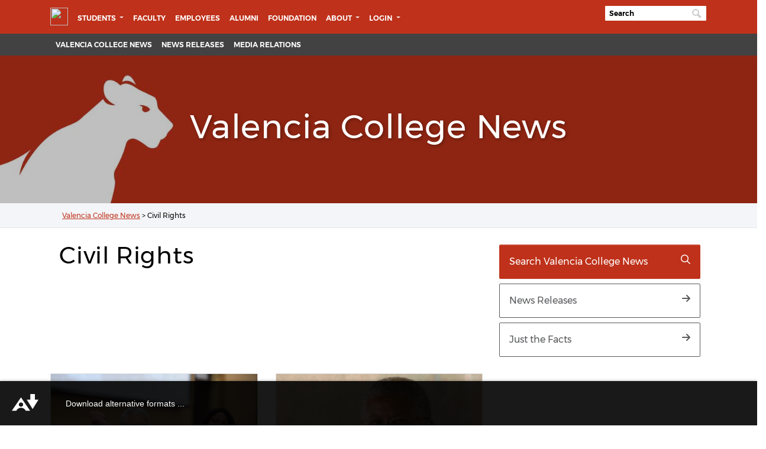

--- FILE ---
content_type: application/javascript
request_url: https://news.valenciacollege.edu/wp-content/themes/news-2022-theme/js/child-theme.min.js?ver=1.0.2
body_size: 101869
content:
/*!
  * Understrap v1.0.1 (https://understrap.com)
  * Copyright 2013-2022 The Understrap Authors (https://github.com/understrap/understrap/graphs/contributors)
  * Licensed under GPL (http://www.gnu.org/licenses/old-licenses/gpl-2.0.en.html)
  */
!function(t,e){"object"==typeof exports&&"undefined"!=typeof module?e(exports,require("jquery")):"function"==typeof define&&define.amd?define(["exports","jquery"],e):e((t="undefined"!=typeof globalThis?globalThis:t||self).understrap={},t.jQuery)}(this,(function(t,e){"use strict";function n(t){return t&&"object"==typeof t&&"default"in t?t:{default:t}}var i=n(e),o="undefined"!=typeof window&&"undefined"!=typeof document&&"undefined"!=typeof navigator;
/**!
   * @fileOverview Kickass library to create and place poppers near their reference elements.
   * @version 1.16.1
   * @license
   * Copyright (c) 2016 Federico Zivolo and contributors
   *
   * Permission is hereby granted, free of charge, to any person obtaining a copy
   * of this software and associated documentation files (the "Software"), to deal
   * in the Software without restriction, including without limitation the rights
   * to use, copy, modify, merge, publish, distribute, sublicense, and/or sell
   * copies of the Software, and to permit persons to whom the Software is
   * furnished to do so, subject to the following conditions:
   *
   * The above copyright notice and this permission notice shall be included in all
   * copies or substantial portions of the Software.
   *
   * THE SOFTWARE IS PROVIDED "AS IS", WITHOUT WARRANTY OF ANY KIND, EXPRESS OR
   * IMPLIED, INCLUDING BUT NOT LIMITED TO THE WARRANTIES OF MERCHANTABILITY,
   * FITNESS FOR A PARTICULAR PURPOSE AND NONINFRINGEMENT. IN NO EVENT SHALL THE
   * AUTHORS OR COPYRIGHT HOLDERS BE LIABLE FOR ANY CLAIM, DAMAGES OR OTHER
   * LIABILITY, WHETHER IN AN ACTION OF CONTRACT, TORT OR OTHERWISE, ARISING FROM,
   * OUT OF OR IN CONNECTION WITH THE SOFTWARE OR THE USE OR OTHER DEALINGS IN THE
   * SOFTWARE.
   */const s=function(){const t=["Edge","Trident","Firefox"];for(let e=0;e<t.length;e+=1)if(o&&navigator.userAgent.indexOf(t[e])>=0)return 1;return 0}();var r=o&&window.Promise?function(t){let e=!1;return()=>{e||(e=!0,window.Promise.resolve().then((()=>{e=!1,t()})))}}:function(t){let e=!1;return()=>{e||(e=!0,setTimeout((()=>{e=!1,t()}),s))}};function a(t){return t&&"[object Function]"==={}.toString.call(t)}function l(t,e){if(1!==t.nodeType)return[];const n=t.ownerDocument.defaultView.getComputedStyle(t,null);return e?n[e]:n}function d(t){return"HTML"===t.nodeName?t:t.parentNode||t.host}function c(t){if(!t)return document.body;switch(t.nodeName){case"HTML":case"BODY":return t.ownerDocument.body;case"#document":return t.body}const{overflow:e,overflowX:n,overflowY:i}=l(t);return/(auto|scroll|overlay)/.test(e+i+n)?t:c(d(t))}function f(t){return t&&t.referenceNode?t.referenceNode:t}const h=o&&!(!window.MSInputMethodContext||!document.documentMode),u=o&&/MSIE 10/.test(navigator.userAgent);function p(t){return 11===t?h:10===t?u:h||u}function m(t){if(!t)return document.documentElement;const e=p(10)?document.body:null;let n=t.offsetParent||null;for(;n===e&&t.nextElementSibling;)n=(t=t.nextElementSibling).offsetParent;const i=n&&n.nodeName;return i&&"BODY"!==i&&"HTML"!==i?-1!==["TH","TD","TABLE"].indexOf(n.nodeName)&&"static"===l(n,"position")?m(n):n:t?t.ownerDocument.documentElement:document.documentElement}function g(t){return null!==t.parentNode?g(t.parentNode):t}function _(t,e){if(!(t&&t.nodeType&&e&&e.nodeType))return document.documentElement;const n=t.compareDocumentPosition(e)&Node.DOCUMENT_POSITION_FOLLOWING,i=n?t:e,o=n?e:t,s=document.createRange();s.setStart(i,0),s.setEnd(o,0);const{commonAncestorContainer:r}=s;if(t!==r&&e!==r||i.contains(o))return function(t){const{nodeName:e}=t;return"BODY"!==e&&("HTML"===e||m(t.firstElementChild)===t)}(r)?r:m(r);const a=g(t);return a.host?_(a.host,e):_(t,g(e).host)}function b(t,e="top"){const n="top"===e?"scrollTop":"scrollLeft",i=t.nodeName;if("BODY"===i||"HTML"===i){const e=t.ownerDocument.documentElement;return(t.ownerDocument.scrollingElement||e)[n]}return t[n]}function v(t,e){const n="x"===e?"Left":"Top",i="Left"===n?"Right":"Bottom";return parseFloat(t[`border${n}Width`])+parseFloat(t[`border${i}Width`])}function y(t,e,n,i){return Math.max(e[`offset${t}`],e[`scroll${t}`],n[`client${t}`],n[`offset${t}`],n[`scroll${t}`],p(10)?parseInt(n[`offset${t}`])+parseInt(i["margin"+("Height"===t?"Top":"Left")])+parseInt(i["margin"+("Height"===t?"Bottom":"Right")]):0)}function w(t){const e=t.body,n=t.documentElement,i=p(10)&&getComputedStyle(n);return{height:y("Height",e,n,i),width:y("Width",e,n,i)}}var E=Object.assign||function(t){for(var e=1;e<arguments.length;e++){var n=arguments[e];for(var i in n)Object.prototype.hasOwnProperty.call(n,i)&&(t[i]=n[i])}return t};function T(t){return E({},t,{right:t.left+t.width,bottom:t.top+t.height})}function C(t){let e={};try{if(p(10)){e=t.getBoundingClientRect();const n=b(t,"top"),i=b(t,"left");e.top+=n,e.left+=i,e.bottom+=n,e.right+=i}else e=t.getBoundingClientRect()}catch(t){}const n={left:e.left,top:e.top,width:e.right-e.left,height:e.bottom-e.top},i="HTML"===t.nodeName?w(t.ownerDocument):{},o=i.width||t.clientWidth||n.width,s=i.height||t.clientHeight||n.height;let r=t.offsetWidth-o,a=t.offsetHeight-s;if(r||a){const e=l(t);r-=v(e,"x"),a-=v(e,"y"),n.width-=r,n.height-=a}return T(n)}function S(t,e,n=!1){const i=p(10),o="HTML"===e.nodeName,s=C(t),r=C(e),a=c(t),d=l(e),f=parseFloat(d.borderTopWidth),h=parseFloat(d.borderLeftWidth);n&&o&&(r.top=Math.max(r.top,0),r.left=Math.max(r.left,0));let u=T({top:s.top-r.top-f,left:s.left-r.left-h,width:s.width,height:s.height});if(u.marginTop=0,u.marginLeft=0,!i&&o){const t=parseFloat(d.marginTop),e=parseFloat(d.marginLeft);u.top-=f-t,u.bottom-=f-t,u.left-=h-e,u.right-=h-e,u.marginTop=t,u.marginLeft=e}return(i&&!n?e.contains(a):e===a&&"BODY"!==a.nodeName)&&(u=function(t,e,n=!1){const i=b(e,"top"),o=b(e,"left"),s=n?-1:1;return t.top+=i*s,t.bottom+=i*s,t.left+=o*s,t.right+=o*s,t}(u,e)),u}function D(t){const e=t.nodeName;if("BODY"===e||"HTML"===e)return!1;if("fixed"===l(t,"position"))return!0;const n=d(t);return!!n&&D(n)}function N(t){if(!t||!t.parentElement||p())return document.documentElement;let e=t.parentElement;for(;e&&"none"===l(e,"transform");)e=e.parentElement;return e||document.documentElement}function x(t,e,n,i,o=!1){let s={top:0,left:0};const r=o?N(t):_(t,f(e));if("viewport"===i)s=function(t,e=!1){const n=t.ownerDocument.documentElement,i=S(t,n),o=Math.max(n.clientWidth,window.innerWidth||0),s=Math.max(n.clientHeight,window.innerHeight||0),r=e?0:b(n),a=e?0:b(n,"left");return T({top:r-i.top+i.marginTop,left:a-i.left+i.marginLeft,width:o,height:s})}(r,o);else{let n;"scrollParent"===i?(n=c(d(e)),"BODY"===n.nodeName&&(n=t.ownerDocument.documentElement)):n="window"===i?t.ownerDocument.documentElement:i;const a=S(n,r,o);if("HTML"!==n.nodeName||D(r))s=a;else{const{height:e,width:n}=w(t.ownerDocument);s.top+=a.top-a.marginTop,s.bottom=e+a.top,s.left+=a.left-a.marginLeft,s.right=n+a.left}}const a="number"==typeof(n=n||0);return s.left+=a?n:n.left||0,s.top+=a?n:n.top||0,s.right-=a?n:n.right||0,s.bottom-=a?n:n.bottom||0,s}function O({width:t,height:e}){return t*e}function A(t,e,n,i,o,s=0){if(-1===t.indexOf("auto"))return t;const r=x(n,i,s,o),a={top:{width:r.width,height:e.top-r.top},right:{width:r.right-e.right,height:r.height},bottom:{width:r.width,height:r.bottom-e.bottom},left:{width:e.left-r.left,height:r.height}},l=Object.keys(a).map((t=>E({key:t},a[t],{area:O(a[t])}))).sort(((t,e)=>e.area-t.area)),d=l.filter((({width:t,height:e})=>t>=n.clientWidth&&e>=n.clientHeight)),c=d.length>0?d[0].key:l[0].key,f=t.split("-")[1];return c+(f?`-${f}`:"")}function I(t,e,n,i=null){return S(n,i?N(e):_(e,f(n)),i)}function k(t){const e=t.ownerDocument.defaultView.getComputedStyle(t),n=parseFloat(e.marginTop||0)+parseFloat(e.marginBottom||0),i=parseFloat(e.marginLeft||0)+parseFloat(e.marginRight||0);return{width:t.offsetWidth+i,height:t.offsetHeight+n}}function L(t){const e={left:"right",right:"left",bottom:"top",top:"bottom"};return t.replace(/left|right|bottom|top/g,(t=>e[t]))}function F(t,e,n){n=n.split("-")[0];const i=k(t),o={width:i.width,height:i.height},s=-1!==["right","left"].indexOf(n),r=s?"top":"left",a=s?"left":"top",l=s?"height":"width",d=s?"width":"height";return o[r]=e[r]+e[l]/2-i[l]/2,o[a]=n===a?e[a]-i[d]:e[L(a)],o}function j(t,e){return Array.prototype.find?t.find(e):t.filter(e)[0]}function P(t,e,n){return(void 0===n?t:t.slice(0,function(t,e,n){if(Array.prototype.findIndex)return t.findIndex((t=>t[e]===n));const i=j(t,(t=>t[e]===n));return t.indexOf(i)}(t,"name",n))).forEach((t=>{t.function;const n=t.function||t.fn;t.enabled&&a(n)&&(e.offsets.popper=T(e.offsets.popper),e.offsets.reference=T(e.offsets.reference),e=n(e,t))})),e}function M(){if(this.state.isDestroyed)return;let t={instance:this,styles:{},arrowStyles:{},attributes:{},flipped:!1,offsets:{}};t.offsets.reference=I(this.state,this.popper,this.reference,this.options.positionFixed),t.placement=A(this.options.placement,t.offsets.reference,this.popper,this.reference,this.options.modifiers.flip.boundariesElement,this.options.modifiers.flip.padding),t.originalPlacement=t.placement,t.positionFixed=this.options.positionFixed,t.offsets.popper=F(this.popper,t.offsets.reference,t.placement),t.offsets.popper.position=this.options.positionFixed?"fixed":"absolute",t=P(this.modifiers,t),this.state.isCreated?this.options.onUpdate(t):(this.state.isCreated=!0,this.options.onCreate(t))}function H(t,e){return t.some((({name:t,enabled:n})=>n&&t===e))}function B(t){const e=[!1,"ms","Webkit","Moz","O"],n=t.charAt(0).toUpperCase()+t.slice(1);for(let i=0;i<e.length;i++){const o=e[i],s=o?`${o}${n}`:t;if(void 0!==document.body.style[s])return s}return null}function R(){return this.state.isDestroyed=!0,H(this.modifiers,"applyStyle")&&(this.popper.removeAttribute("x-placement"),this.popper.style.position="",this.popper.style.top="",this.popper.style.left="",this.popper.style.right="",this.popper.style.bottom="",this.popper.style.willChange="",this.popper.style[B("transform")]=""),this.disableEventListeners(),this.options.removeOnDestroy&&this.popper.parentNode.removeChild(this.popper),this}function q(t){const e=t.ownerDocument;return e?e.defaultView:window}function W(t,e,n,i){const o="BODY"===t.nodeName,s=o?t.ownerDocument.defaultView:t;s.addEventListener(e,n,{passive:!0}),o||W(c(s.parentNode),e,n,i),i.push(s)}function $(t,e,n,i){n.updateBound=i,q(t).addEventListener("resize",n.updateBound,{passive:!0});const o=c(t);return W(o,"scroll",n.updateBound,n.scrollParents),n.scrollElement=o,n.eventsEnabled=!0,n}function U(){this.state.eventsEnabled||(this.state=$(this.reference,this.options,this.state,this.scheduleUpdate))}function Q(){var t,e;this.state.eventsEnabled&&(cancelAnimationFrame(this.scheduleUpdate),this.state=(t=this.reference,e=this.state,q(t).removeEventListener("resize",e.updateBound),e.scrollParents.forEach((t=>{t.removeEventListener("scroll",e.updateBound)})),e.updateBound=null,e.scrollParents=[],e.scrollElement=null,e.eventsEnabled=!1,e))}function V(t){return""!==t&&!isNaN(parseFloat(t))&&isFinite(t)}function Y(t,e){Object.keys(e).forEach((n=>{let i="";-1!==["width","height","top","right","bottom","left"].indexOf(n)&&V(e[n])&&(i="px"),t.style[n]=e[n]+i}))}const z=o&&/Firefox/i.test(navigator.userAgent);function X(t,e,n){const i=j(t,(({name:t})=>t===e)),o=!!i&&t.some((t=>t.name===n&&t.enabled&&t.order<i.order));if(!o){}return o}var K=["auto-start","auto","auto-end","top-start","top","top-end","right-start","right","right-end","bottom-end","bottom","bottom-start","left-end","left","left-start"];const G=K.slice(3);function J(t,e=!1){const n=G.indexOf(t),i=G.slice(n+1).concat(G.slice(0,n));return e?i.reverse():i}const Z="flip",tt="clockwise",et="counterclockwise";function nt(t,e,n,i){const o=[0,0],s=-1!==["right","left"].indexOf(i),r=t.split(/(\+|\-)/).map((t=>t.trim())),a=r.indexOf(j(r,(t=>-1!==t.search(/,|\s/))));r[a]&&r[a].indexOf(",");const l=/\s*,\s*|\s+/;let d=-1!==a?[r.slice(0,a).concat([r[a].split(l)[0]]),[r[a].split(l)[1]].concat(r.slice(a+1))]:[r];return d=d.map(((t,i)=>{const o=(1===i?!s:s)?"height":"width";let r=!1;return t.reduce(((t,e)=>""===t[t.length-1]&&-1!==["+","-"].indexOf(e)?(t[t.length-1]=e,r=!0,t):r?(t[t.length-1]+=e,r=!1,t):t.concat(e)),[]).map((t=>function(t,e,n,i){const o=t.match(/((?:\-|\+)?\d*\.?\d*)(.*)/),s=+o[1],r=o[2];if(!s)return t;if(0===r.indexOf("%")){let t;return t="%p"===r?n:i,T(t)[e]/100*s}if("vh"===r||"vw"===r){let t;return t="vh"===r?Math.max(document.documentElement.clientHeight,window.innerHeight||0):Math.max(document.documentElement.clientWidth,window.innerWidth||0),t/100*s}return s}(t,o,e,n)))})),d.forEach(((t,e)=>{t.forEach(((n,i)=>{V(n)&&(o[e]+=n*("-"===t[i-1]?-1:1))}))})),o}var it={shift:{order:100,enabled:!0,fn:function(t){const e=t.placement,n=e.split("-")[0],i=e.split("-")[1];if(i){const{reference:e,popper:o}=t.offsets,s=-1!==["bottom","top"].indexOf(n),r=s?"left":"top",a=s?"width":"height",l={start:{[r]:e[r]},end:{[r]:e[r]+e[a]-o[a]}};t.offsets.popper=E({},o,l[i])}return t}},offset:{order:200,enabled:!0,fn:function(t,{offset:e}){const{placement:n,offsets:{popper:i,reference:o}}=t,s=n.split("-")[0];let r;return r=V(+e)?[+e,0]:nt(e,i,o,s),"left"===s?(i.top+=r[0],i.left-=r[1]):"right"===s?(i.top+=r[0],i.left+=r[1]):"top"===s?(i.left+=r[0],i.top-=r[1]):"bottom"===s&&(i.left+=r[0],i.top+=r[1]),t.popper=i,t},offset:0},preventOverflow:{order:300,enabled:!0,fn:function(t,e){let n=e.boundariesElement||m(t.instance.popper);t.instance.reference===n&&(n=m(n));const i=B("transform"),o=t.instance.popper.style,{top:s,left:r,[i]:a}=o;o.top="",o.left="",o[i]="";const l=x(t.instance.popper,t.instance.reference,e.padding,n,t.positionFixed);o.top=s,o.left=r,o[i]=a,e.boundaries=l;const d=e.priority;let c=t.offsets.popper;const f={primary(t){let n=c[t];return c[t]<l[t]&&!e.escapeWithReference&&(n=Math.max(c[t],l[t])),{[t]:n}},secondary(t){const n="right"===t?"left":"top";let i=c[n];return c[t]>l[t]&&!e.escapeWithReference&&(i=Math.min(c[n],l[t]-("right"===t?c.width:c.height))),{[n]:i}}};return d.forEach((t=>{const e=-1!==["left","top"].indexOf(t)?"primary":"secondary";c=E({},c,f[e](t))})),t.offsets.popper=c,t},priority:["left","right","top","bottom"],padding:5,boundariesElement:"scrollParent"},keepTogether:{order:400,enabled:!0,fn:function(t){const{popper:e,reference:n}=t.offsets,i=t.placement.split("-")[0],o=Math.floor,s=-1!==["top","bottom"].indexOf(i),r=s?"right":"bottom",a=s?"left":"top",l=s?"width":"height";return e[r]<o(n[a])&&(t.offsets.popper[a]=o(n[a])-e[l]),e[a]>o(n[r])&&(t.offsets.popper[a]=o(n[r])),t}},arrow:{order:500,enabled:!0,fn:function(t,e){if(!X(t.instance.modifiers,"arrow","keepTogether"))return t;let n=e.element;if("string"==typeof n){if(n=t.instance.popper.querySelector(n),!n)return t}else if(!t.instance.popper.contains(n))return t;const i=t.placement.split("-")[0],{popper:o,reference:s}=t.offsets,r=-1!==["left","right"].indexOf(i),a=r?"height":"width",d=r?"Top":"Left",c=d.toLowerCase(),f=r?"left":"top",h=r?"bottom":"right",u=k(n)[a];s[h]-u<o[c]&&(t.offsets.popper[c]-=o[c]-(s[h]-u)),s[c]+u>o[h]&&(t.offsets.popper[c]+=s[c]+u-o[h]),t.offsets.popper=T(t.offsets.popper);const p=s[c]+s[a]/2-u/2,m=l(t.instance.popper),g=parseFloat(m[`margin${d}`]),_=parseFloat(m[`border${d}Width`]);let b=p-t.offsets.popper[c]-g-_;return b=Math.max(Math.min(o[a]-u,b),0),t.arrowElement=n,t.offsets.arrow={[c]:Math.round(b),[f]:""},t},element:"[x-arrow]"},flip:{order:600,enabled:!0,fn:function(t,e){if(H(t.instance.modifiers,"inner"))return t;if(t.flipped&&t.placement===t.originalPlacement)return t;const n=x(t.instance.popper,t.instance.reference,e.padding,e.boundariesElement,t.positionFixed);let i=t.placement.split("-")[0],o=L(i),s=t.placement.split("-")[1]||"",r=[];switch(e.behavior){case Z:r=[i,o];break;case tt:r=J(i);break;case et:r=J(i,!0);break;default:r=e.behavior}return r.forEach(((a,l)=>{if(i!==a||r.length===l+1)return t;i=t.placement.split("-")[0],o=L(i);const d=t.offsets.popper,c=t.offsets.reference,f=Math.floor,h="left"===i&&f(d.right)>f(c.left)||"right"===i&&f(d.left)<f(c.right)||"top"===i&&f(d.bottom)>f(c.top)||"bottom"===i&&f(d.top)<f(c.bottom),u=f(d.left)<f(n.left),p=f(d.right)>f(n.right),m=f(d.top)<f(n.top),g=f(d.bottom)>f(n.bottom),_="left"===i&&u||"right"===i&&p||"top"===i&&m||"bottom"===i&&g,b=-1!==["top","bottom"].indexOf(i),v=!!e.flipVariations&&(b&&"start"===s&&u||b&&"end"===s&&p||!b&&"start"===s&&m||!b&&"end"===s&&g),y=!!e.flipVariationsByContent&&(b&&"start"===s&&p||b&&"end"===s&&u||!b&&"start"===s&&g||!b&&"end"===s&&m),w=v||y;(h||_||w)&&(t.flipped=!0,(h||_)&&(i=r[l+1]),w&&(s=function(t){return"end"===t?"start":"start"===t?"end":t}(s)),t.placement=i+(s?"-"+s:""),t.offsets.popper=E({},t.offsets.popper,F(t.instance.popper,t.offsets.reference,t.placement)),t=P(t.instance.modifiers,t,"flip"))})),t},behavior:"flip",padding:5,boundariesElement:"viewport",flipVariations:!1,flipVariationsByContent:!1},inner:{order:700,enabled:!1,fn:function(t){const e=t.placement,n=e.split("-")[0],{popper:i,reference:o}=t.offsets,s=-1!==["left","right"].indexOf(n),r=-1===["top","left"].indexOf(n);return i[s?"left":"top"]=o[n]-(r?i[s?"width":"height"]:0),t.placement=L(e),t.offsets.popper=T(i),t}},hide:{order:800,enabled:!0,fn:function(t){if(!X(t.instance.modifiers,"hide","preventOverflow"))return t;const e=t.offsets.reference,n=j(t.instance.modifiers,(t=>"preventOverflow"===t.name)).boundaries;if(e.bottom<n.top||e.left>n.right||e.top>n.bottom||e.right<n.left){if(!0===t.hide)return t;t.hide=!0,t.attributes["x-out-of-boundaries"]=""}else{if(!1===t.hide)return t;t.hide=!1,t.attributes["x-out-of-boundaries"]=!1}return t}},computeStyle:{order:850,enabled:!0,fn:function(t,e){const{x:n,y:i}=e,{popper:o}=t.offsets,s=j(t.instance.modifiers,(t=>"applyStyle"===t.name)).gpuAcceleration,r=void 0!==s?s:e.gpuAcceleration,a=m(t.instance.popper),l=C(a),d={position:o.position},c=function(t,e){const{popper:n,reference:i}=t.offsets,{round:o,floor:s}=Math,r=t=>t,a=o(i.width),l=o(n.width),d=-1!==["left","right"].indexOf(t.placement),c=-1!==t.placement.indexOf("-"),f=e?d||c||a%2==l%2?o:s:r,h=e?o:r;return{left:f(a%2==1&&l%2==1&&!c&&e?n.left-1:n.left),top:h(n.top),bottom:h(n.bottom),right:f(n.right)}}(t,window.devicePixelRatio<2||!z),f="bottom"===n?"top":"bottom",h="right"===i?"left":"right",u=B("transform");let p,g;if(g="bottom"===f?"HTML"===a.nodeName?-a.clientHeight+c.bottom:-l.height+c.bottom:c.top,p="right"===h?"HTML"===a.nodeName?-a.clientWidth+c.right:-l.width+c.right:c.left,r&&u)d[u]=`translate3d(${p}px, ${g}px, 0)`,d[f]=0,d[h]=0,d.willChange="transform";else{const t="bottom"===f?-1:1,e="right"===h?-1:1;d[f]=g*t,d[h]=p*e,d.willChange=`${f}, ${h}`}const _={"x-placement":t.placement};return t.attributes=E({},_,t.attributes),t.styles=E({},d,t.styles),t.arrowStyles=E({},t.offsets.arrow,t.arrowStyles),t},gpuAcceleration:!0,x:"bottom",y:"right"},applyStyle:{order:900,enabled:!0,fn:function(t){var e,n;return Y(t.instance.popper,t.styles),e=t.instance.popper,n=t.attributes,Object.keys(n).forEach((function(t){!1!==n[t]?e.setAttribute(t,n[t]):e.removeAttribute(t)})),t.arrowElement&&Object.keys(t.arrowStyles).length&&Y(t.arrowElement,t.arrowStyles),t},onLoad:function(t,e,n,i,o){const s=I(0,e,t,n.positionFixed),r=A(n.placement,s,e,t,n.modifiers.flip.boundariesElement,n.modifiers.flip.padding);return e.setAttribute("x-placement",r),Y(e,{position:n.positionFixed?"fixed":"absolute"}),n},gpuAcceleration:void 0}},ot={placement:"bottom",positionFixed:!1,eventsEnabled:!0,removeOnDestroy:!1,onCreate:()=>{},onUpdate:()=>{},modifiers:it};class st{constructor(t,e,n={}){this.scheduleUpdate=()=>requestAnimationFrame(this.update),this.update=r(this.update.bind(this)),this.options=E({},st.Defaults,n),this.state={isDestroyed:!1,isCreated:!1,scrollParents:[]},this.reference=t&&t.jquery?t[0]:t,this.popper=e&&e.jquery?e[0]:e,this.options.modifiers={},Object.keys(E({},st.Defaults.modifiers,n.modifiers)).forEach((t=>{this.options.modifiers[t]=E({},st.Defaults.modifiers[t]||{},n.modifiers?n.modifiers[t]:{})})),this.modifiers=Object.keys(this.options.modifiers).map((t=>E({name:t},this.options.modifiers[t]))).sort(((t,e)=>t.order-e.order)),this.modifiers.forEach((t=>{t.enabled&&a(t.onLoad)&&t.onLoad(this.reference,this.popper,this.options,t,this.state)})),this.update();const i=this.options.eventsEnabled;i&&this.enableEventListeners(),this.state.eventsEnabled=i}update(){return M.call(this)}destroy(){return R.call(this)}enableEventListeners(){return U.call(this)}disableEventListeners(){return Q.call(this)}}st.Utils=("undefined"!=typeof window?window:global).PopperUtils,st.placements=K,st.Defaults=ot;var rt=st;const at="transitionend";function lt(t){let e=!1;return i.default(this).one(dt.TRANSITION_END,(()=>{e=!0})),setTimeout((()=>{e||dt.triggerTransitionEnd(this)}),t),this}const dt={TRANSITION_END:"bsTransitionEnd",getUID(t){do{t+=~~(1e6*Math.random())}while(document.getElementById(t));return t},getSelectorFromElement(t){let e=t.getAttribute("data-target");if(!e||"#"===e){const n=t.getAttribute("href");e=n&&"#"!==n?n.trim():""}try{return document.querySelector(e)?e:null}catch(t){return null}},getTransitionDurationFromElement(t){if(!t)return 0;let e=i.default(t).css("transition-duration"),n=i.default(t).css("transition-delay");const o=parseFloat(e),s=parseFloat(n);return o||s?(e=e.split(",")[0],n=n.split(",")[0],1e3*(parseFloat(e)+parseFloat(n))):0},reflow:t=>t.offsetHeight,triggerTransitionEnd(t){i.default(t).trigger(at)},supportsTransitionEnd:()=>Boolean(at),isElement:t=>(t[0]||t).nodeType,typeCheckConfig(t,e,n){for(const o in n)if(Object.prototype.hasOwnProperty.call(n,o)){const s=n[o],r=e[o],a=r&&dt.isElement(r)?"element":null==(i=r)?`${i}`:{}.toString.call(i).match(/\s([a-z]+)/i)[1].toLowerCase();if(!new RegExp(s).test(a))throw new Error(`${t.toUpperCase()}: Option "${o}" provided type "${a}" but expected type "${s}".`)}var i},findShadowRoot(t){if(!document.documentElement.attachShadow)return null;if("function"==typeof t.getRootNode){const e=t.getRootNode();return e instanceof ShadowRoot?e:null}return t instanceof ShadowRoot?t:t.parentNode?dt.findShadowRoot(t.parentNode):null},jQueryDetection(){if(void 0===i.default)throw new TypeError("Bootstrap's JavaScript requires jQuery. jQuery must be included before Bootstrap's JavaScript.");const t=i.default.fn.jquery.split(" ")[0].split(".");if(t[0]<2&&t[1]<9||1===t[0]&&9===t[1]&&t[2]<1||t[0]>=4)throw new Error("Bootstrap's JavaScript requires at least jQuery v1.9.1 but less than v4.0.0")}};dt.jQueryDetection(),i.default.fn.emulateTransitionEnd=lt,i.default.event.special[dt.TRANSITION_END]={bindType:at,delegateType:at,handle(t){if(i.default(t.target).is(this))return t.handleObj.handler.apply(this,arguments)}};const ct="bs.alert",ft=i.default.fn.alert;class ht{constructor(t){this._element=t}static get VERSION(){return"4.6.0"}close(t){let e=this._element;t&&(e=this._getRootElement(t));this._triggerCloseEvent(e).isDefaultPrevented()||this._removeElement(e)}dispose(){i.default.removeData(this._element,ct),this._element=null}_getRootElement(t){const e=dt.getSelectorFromElement(t);let n=!1;return e&&(n=document.querySelector(e)),n||(n=i.default(t).closest(".alert")[0]),n}_triggerCloseEvent(t){const e=i.default.Event("close.bs.alert");return i.default(t).trigger(e),e}_removeElement(t){if(i.default(t).removeClass("show"),!i.default(t).hasClass("fade"))return void this._destroyElement(t);const e=dt.getTransitionDurationFromElement(t);i.default(t).one(dt.TRANSITION_END,(e=>this._destroyElement(t,e))).emulateTransitionEnd(e)}_destroyElement(t){i.default(t).detach().trigger("closed.bs.alert").remove()}static _jQueryInterface(t){return this.each((function(){const e=i.default(this);let n=e.data(ct);n||(n=new ht(this),e.data(ct,n)),"close"===t&&n[t](this)}))}static _handleDismiss(t){return function(e){e&&e.preventDefault(),t.close(this)}}}i.default(document).on("click.bs.alert.data-api",'[data-dismiss="alert"]',ht._handleDismiss(new ht)),i.default.fn.alert=ht._jQueryInterface,i.default.fn.alert.Constructor=ht,i.default.fn.alert.noConflict=()=>(i.default.fn.alert=ft,ht._jQueryInterface);const ut="bs.button",pt=i.default.fn.button,mt="active",gt='[data-toggle^="button"]',_t='input:not([type="hidden"])',bt=".btn";class vt{constructor(t){this._element=t,this.shouldAvoidTriggerChange=!1}static get VERSION(){return"4.6.0"}toggle(){let t=!0,e=!0;const n=i.default(this._element).closest('[data-toggle="buttons"]')[0];if(n){const o=this._element.querySelector(_t);if(o){if("radio"===o.type)if(o.checked&&this._element.classList.contains(mt))t=!1;else{const t=n.querySelector(".active");t&&i.default(t).removeClass(mt)}t&&("checkbox"!==o.type&&"radio"!==o.type||(o.checked=!this._element.classList.contains(mt)),this.shouldAvoidTriggerChange||i.default(o).trigger("change")),o.focus(),e=!1}}this._element.hasAttribute("disabled")||this._element.classList.contains("disabled")||(e&&this._element.setAttribute("aria-pressed",!this._element.classList.contains(mt)),t&&i.default(this._element).toggleClass(mt))}dispose(){i.default.removeData(this._element,ut),this._element=null}static _jQueryInterface(t,e){return this.each((function(){const n=i.default(this);let o=n.data(ut);o||(o=new vt(this),n.data(ut,o)),o.shouldAvoidTriggerChange=e,"toggle"===t&&o[t]()}))}}i.default(document).on("click.bs.button.data-api",gt,(t=>{let e=t.target;const n=e;if(i.default(e).hasClass("btn")||(e=i.default(e).closest(bt)[0]),!e||e.hasAttribute("disabled")||e.classList.contains("disabled"))t.preventDefault();else{const o=e.querySelector(_t);if(o&&(o.hasAttribute("disabled")||o.classList.contains("disabled")))return void t.preventDefault();"INPUT"!==n.tagName&&"LABEL"===e.tagName||vt._jQueryInterface.call(i.default(e),"toggle","INPUT"===n.tagName)}})).on("focus.bs.button.data-api blur.bs.button.data-api",gt,(t=>{const e=i.default(t.target).closest(bt)[0];i.default(e).toggleClass("focus",/^focus(in)?$/.test(t.type))})),i.default(window).on("load.bs.button.data-api",(()=>{let t=[].slice.call(document.querySelectorAll('[data-toggle="buttons"] .btn'));for(let e=0,n=t.length;e<n;e++){const n=t[e],i=n.querySelector(_t);i.checked||i.hasAttribute("checked")?n.classList.add(mt):n.classList.remove(mt)}t=[].slice.call(document.querySelectorAll('[data-toggle="button"]'));for(let e=0,n=t.length;e<n;e++){const n=t[e];"true"===n.getAttribute("aria-pressed")?n.classList.add(mt):n.classList.remove(mt)}})),i.default.fn.button=vt._jQueryInterface,i.default.fn.button.Constructor=vt,i.default.fn.button.noConflict=()=>(i.default.fn.button=pt,vt._jQueryInterface);const yt="carousel",wt="bs.carousel",Et=".bs.carousel",Tt=i.default.fn[yt],Ct={interval:5e3,keyboard:!0,slide:!1,pause:"hover",wrap:!0,touch:!0},St={interval:"(number|boolean)",keyboard:"boolean",slide:"(boolean|string)",pause:"(string|boolean)",wrap:"boolean",touch:"boolean"},Dt="next",Nt="prev",xt="slid.bs.carousel",Ot="active",At=".active.carousel-item",It={TOUCH:"touch",PEN:"pen"};class kt{constructor(t,e){this._items=null,this._interval=null,this._activeElement=null,this._isPaused=!1,this._isSliding=!1,this.touchTimeout=null,this.touchStartX=0,this.touchDeltaX=0,this._config=this._getConfig(e),this._element=t,this._indicatorsElement=this._element.querySelector(".carousel-indicators"),this._touchSupported="ontouchstart"in document.documentElement||navigator.maxTouchPoints>0,this._pointerEvent=Boolean(window.PointerEvent||window.MSPointerEvent),this._addEventListeners()}static get VERSION(){return"4.6.0"}static get Default(){return Ct}next(){this._isSliding||this._slide(Dt)}nextWhenVisible(){const t=i.default(this._element);!document.hidden&&t.is(":visible")&&"hidden"!==t.css("visibility")&&this.next()}prev(){this._isSliding||this._slide(Nt)}pause(t){t||(this._isPaused=!0),this._element.querySelector(".carousel-item-next, .carousel-item-prev")&&(dt.triggerTransitionEnd(this._element),this.cycle(!0)),clearInterval(this._interval),this._interval=null}cycle(t){t||(this._isPaused=!1),this._interval&&(clearInterval(this._interval),this._interval=null),this._config.interval&&!this._isPaused&&(this._updateInterval(),this._interval=setInterval((document.visibilityState?this.nextWhenVisible:this.next).bind(this),this._config.interval))}to(t){this._activeElement=this._element.querySelector(At);const e=this._getItemIndex(this._activeElement);if(t>this._items.length-1||t<0)return;if(this._isSliding)return void i.default(this._element).one(xt,(()=>this.to(t)));if(e===t)return this.pause(),void this.cycle();const n=t>e?Dt:Nt;this._slide(n,this._items[t])}dispose(){i.default(this._element).off(Et),i.default.removeData(this._element,wt),this._items=null,this._config=null,this._element=null,this._interval=null,this._isPaused=null,this._isSliding=null,this._activeElement=null,this._indicatorsElement=null}_getConfig(t){return t={...Ct,...t},dt.typeCheckConfig(yt,t,St),t}_handleSwipe(){const t=Math.abs(this.touchDeltaX);if(t<=40)return;const e=t/this.touchDeltaX;this.touchDeltaX=0,e>0&&this.prev(),e<0&&this.next()}_addEventListeners(){this._config.keyboard&&i.default(this._element).on("keydown.bs.carousel",(t=>this._keydown(t))),"hover"===this._config.pause&&i.default(this._element).on("mouseenter.bs.carousel",(t=>this.pause(t))).on("mouseleave.bs.carousel",(t=>this.cycle(t))),this._config.touch&&this._addTouchEventListeners()}_addTouchEventListeners(){if(!this._touchSupported)return;const t=t=>{this._pointerEvent&&It[t.originalEvent.pointerType.toUpperCase()]?this.touchStartX=t.originalEvent.clientX:this._pointerEvent||(this.touchStartX=t.originalEvent.touches[0].clientX)},e=t=>{t.originalEvent.touches&&t.originalEvent.touches.length>1?this.touchDeltaX=0:this.touchDeltaX=t.originalEvent.touches[0].clientX-this.touchStartX},n=t=>{this._pointerEvent&&It[t.originalEvent.pointerType.toUpperCase()]&&(this.touchDeltaX=t.originalEvent.clientX-this.touchStartX),this._handleSwipe(),"hover"===this._config.pause&&(this.pause(),this.touchTimeout&&clearTimeout(this.touchTimeout),this.touchTimeout=setTimeout((t=>this.cycle(t)),500+this._config.interval))};i.default(this._element.querySelectorAll(".carousel-item img")).on("dragstart.bs.carousel",(t=>t.preventDefault())),this._pointerEvent?(i.default(this._element).on("pointerdown.bs.carousel",(e=>t(e))),i.default(this._element).on("pointerup.bs.carousel",(t=>n(t))),this._element.classList.add("pointer-event")):(i.default(this._element).on("touchstart.bs.carousel",(e=>t(e))),i.default(this._element).on("touchmove.bs.carousel",(t=>e(t))),i.default(this._element).on("touchend.bs.carousel",(t=>n(t))))}_keydown(t){if(!/input|textarea/i.test(t.target.tagName))switch(t.which){case 37:t.preventDefault(),this.prev();break;case 39:t.preventDefault(),this.next()}}_getItemIndex(t){return this._items=t&&t.parentNode?[].slice.call(t.parentNode.querySelectorAll(".carousel-item")):[],this._items.indexOf(t)}_getItemByDirection(t,e){const n=t===Dt,i=t===Nt,o=this._getItemIndex(e),s=this._items.length-1;if((i&&0===o||n&&o===s)&&!this._config.wrap)return e;const r=(o+(t===Nt?-1:1))%this._items.length;return-1===r?this._items[this._items.length-1]:this._items[r]}_triggerSlideEvent(t,e){const n=this._getItemIndex(t),o=this._getItemIndex(this._element.querySelector(At)),s=i.default.Event("slide.bs.carousel",{relatedTarget:t,direction:e,from:o,to:n});return i.default(this._element).trigger(s),s}_setActiveIndicatorElement(t){if(this._indicatorsElement){const e=[].slice.call(this._indicatorsElement.querySelectorAll(".active"));i.default(e).removeClass(Ot);const n=this._indicatorsElement.children[this._getItemIndex(t)];n&&i.default(n).addClass(Ot)}}_updateInterval(){const t=this._activeElement||this._element.querySelector(At);if(!t)return;const e=parseInt(t.getAttribute("data-interval"),10);e?(this._config.defaultInterval=this._config.defaultInterval||this._config.interval,this._config.interval=e):this._config.interval=this._config.defaultInterval||this._config.interval}_slide(t,e){const n=this._element.querySelector(At),o=this._getItemIndex(n),s=e||n&&this._getItemByDirection(t,n),r=this._getItemIndex(s),a=Boolean(this._interval);let l,d,c;if(t===Dt?(l="carousel-item-left",d="carousel-item-next",c="left"):(l="carousel-item-right",d="carousel-item-prev",c="right"),s&&i.default(s).hasClass(Ot))return void(this._isSliding=!1);if(this._triggerSlideEvent(s,c).isDefaultPrevented())return;if(!n||!s)return;this._isSliding=!0,a&&this.pause(),this._setActiveIndicatorElement(s),this._activeElement=s;const f=i.default.Event(xt,{relatedTarget:s,direction:c,from:o,to:r});if(i.default(this._element).hasClass("slide")){i.default(s).addClass(d),dt.reflow(s),i.default(n).addClass(l),i.default(s).addClass(l);const t=dt.getTransitionDurationFromElement(n);i.default(n).one(dt.TRANSITION_END,(()=>{i.default(s).removeClass(`${l} ${d}`).addClass(Ot),i.default(n).removeClass(`active ${d} ${l}`),this._isSliding=!1,setTimeout((()=>i.default(this._element).trigger(f)),0)})).emulateTransitionEnd(t)}else i.default(n).removeClass(Ot),i.default(s).addClass(Ot),this._isSliding=!1,i.default(this._element).trigger(f);a&&this.cycle()}static _jQueryInterface(t){return this.each((function(){let e=i.default(this).data(wt),n={...Ct,...i.default(this).data()};"object"==typeof t&&(n={...n,...t});const o="string"==typeof t?t:n.slide;if(e||(e=new kt(this,n),i.default(this).data(wt,e)),"number"==typeof t)e.to(t);else if("string"==typeof o){if(void 0===e[o])throw new TypeError(`No method named "${o}"`);e[o]()}else n.interval&&n.ride&&(e.pause(),e.cycle())}))}static _dataApiClickHandler(t){const e=dt.getSelectorFromElement(this);if(!e)return;const n=i.default(e)[0];if(!n||!i.default(n).hasClass("carousel"))return;const o={...i.default(n).data(),...i.default(this).data()},s=this.getAttribute("data-slide-to");s&&(o.interval=!1),kt._jQueryInterface.call(i.default(n),o),s&&i.default(n).data(wt).to(s),t.preventDefault()}}i.default(document).on("click.bs.carousel.data-api","[data-slide], [data-slide-to]",kt._dataApiClickHandler),i.default(window).on("load.bs.carousel.data-api",(()=>{const t=[].slice.call(document.querySelectorAll('[data-ride="carousel"]'));for(let e=0,n=t.length;e<n;e++){const n=i.default(t[e]);kt._jQueryInterface.call(n,n.data())}})),i.default.fn[yt]=kt._jQueryInterface,i.default.fn[yt].Constructor=kt,i.default.fn[yt].noConflict=()=>(i.default.fn[yt]=Tt,kt._jQueryInterface);const Lt="collapse",Ft="bs.collapse",jt=i.default.fn[Lt],Pt={toggle:!0,parent:""},Mt={toggle:"boolean",parent:"(string|element)"},Ht="show",Bt="collapse",Rt="collapsing",qt="collapsed",Wt="width",$t='[data-toggle="collapse"]';class Ut{constructor(t,e){this._isTransitioning=!1,this._element=t,this._config=this._getConfig(e),this._triggerArray=[].slice.call(document.querySelectorAll(`[data-toggle="collapse"][href="#${t.id}"],[data-toggle="collapse"][data-target="#${t.id}"]`));const n=[].slice.call(document.querySelectorAll($t));for(let e=0,i=n.length;e<i;e++){const i=n[e],o=dt.getSelectorFromElement(i),s=[].slice.call(document.querySelectorAll(o)).filter((e=>e===t));null!==o&&s.length>0&&(this._selector=o,this._triggerArray.push(i))}this._parent=this._config.parent?this._getParent():null,this._config.parent||this._addAriaAndCollapsedClass(this._element,this._triggerArray),this._config.toggle&&this.toggle()}static get VERSION(){return"4.6.0"}static get Default(){return Pt}toggle(){i.default(this._element).hasClass(Ht)?this.hide():this.show()}show(){if(this._isTransitioning||i.default(this._element).hasClass(Ht))return;let t,e;if(this._parent&&(t=[].slice.call(this._parent.querySelectorAll(".show, .collapsing")).filter((t=>"string"==typeof this._config.parent?t.getAttribute("data-parent")===this._config.parent:t.classList.contains(Bt))),0===t.length&&(t=null)),t&&(e=i.default(t).not(this._selector).data(Ft),e&&e._isTransitioning))return;const n=i.default.Event("show.bs.collapse");if(i.default(this._element).trigger(n),n.isDefaultPrevented())return;t&&(Ut._jQueryInterface.call(i.default(t).not(this._selector),"hide"),e||i.default(t).data(Ft,null));const o=this._getDimension();i.default(this._element).removeClass(Bt).addClass(Rt),this._element.style[o]=0,this._triggerArray.length&&i.default(this._triggerArray).removeClass(qt).attr("aria-expanded",!0),this.setTransitioning(!0);const s=`scroll${o[0].toUpperCase()+o.slice(1)}`,r=dt.getTransitionDurationFromElement(this._element);i.default(this._element).one(dt.TRANSITION_END,(()=>{i.default(this._element).removeClass(Rt).addClass("collapse show"),this._element.style[o]="",this.setTransitioning(!1),i.default(this._element).trigger("shown.bs.collapse")})).emulateTransitionEnd(r),this._element.style[o]=`${this._element[s]}px`}hide(){if(this._isTransitioning||!i.default(this._element).hasClass(Ht))return;const t=i.default.Event("hide.bs.collapse");if(i.default(this._element).trigger(t),t.isDefaultPrevented())return;const e=this._getDimension();this._element.style[e]=`${this._element.getBoundingClientRect()[e]}px`,dt.reflow(this._element),i.default(this._element).addClass(Rt).removeClass("collapse show");const n=this._triggerArray.length;if(n>0)for(let t=0;t<n;t++){const e=this._triggerArray[t],n=dt.getSelectorFromElement(e);if(null!==n){i.default([].slice.call(document.querySelectorAll(n))).hasClass(Ht)||i.default(e).addClass(qt).attr("aria-expanded",!1)}}this.setTransitioning(!0);this._element.style[e]="";const o=dt.getTransitionDurationFromElement(this._element);i.default(this._element).one(dt.TRANSITION_END,(()=>{this.setTransitioning(!1),i.default(this._element).removeClass(Rt).addClass(Bt).trigger("hidden.bs.collapse")})).emulateTransitionEnd(o)}setTransitioning(t){this._isTransitioning=t}dispose(){i.default.removeData(this._element,Ft),this._config=null,this._parent=null,this._element=null,this._triggerArray=null,this._isTransitioning=null}_getConfig(t){return(t={...Pt,...t}).toggle=Boolean(t.toggle),dt.typeCheckConfig(Lt,t,Mt),t}_getDimension(){return i.default(this._element).hasClass(Wt)?Wt:"height"}_getParent(){let t;dt.isElement(this._config.parent)?(t=this._config.parent,void 0!==this._config.parent.jquery&&(t=this._config.parent[0])):t=document.querySelector(this._config.parent);const e=`[data-toggle="collapse"][data-parent="${this._config.parent}"]`,n=[].slice.call(t.querySelectorAll(e));return i.default(n).each(((t,e)=>{this._addAriaAndCollapsedClass(Ut._getTargetFromElement(e),[e])})),t}_addAriaAndCollapsedClass(t,e){const n=i.default(t).hasClass(Ht);e.length&&i.default(e).toggleClass(qt,!n).attr("aria-expanded",n)}static _getTargetFromElement(t){const e=dt.getSelectorFromElement(t);return e?document.querySelector(e):null}static _jQueryInterface(t){return this.each((function(){const e=i.default(this);let n=e.data(Ft);const o={...Pt,...e.data(),..."object"==typeof t&&t?t:{}};if(!n&&o.toggle&&"string"==typeof t&&/show|hide/.test(t)&&(o.toggle=!1),n||(n=new Ut(this,o),e.data(Ft,n)),"string"==typeof t){if(void 0===n[t])throw new TypeError(`No method named "${t}"`);n[t]()}}))}}i.default(document).on("click.bs.collapse.data-api",$t,(function(t){"A"===t.currentTarget.tagName&&t.preventDefault();const e=i.default(this),n=dt.getSelectorFromElement(this),o=[].slice.call(document.querySelectorAll(n));i.default(o).each((function(){const t=i.default(this),n=t.data(Ft)?"toggle":e.data();Ut._jQueryInterface.call(t,n)}))})),i.default.fn[Lt]=Ut._jQueryInterface,i.default.fn[Lt].Constructor=Ut,i.default.fn[Lt].noConflict=()=>(i.default.fn[Lt]=jt,Ut._jQueryInterface);
/**!
   * @fileOverview Kickass library to create and place poppers near their reference elements.
   * @version 1.16.1
   * @license
   * Copyright (c) 2016 Federico Zivolo and contributors
   *
   * Permission is hereby granted, free of charge, to any person obtaining a copy
   * of this software and associated documentation files (the "Software"), to deal
   * in the Software without restriction, including without limitation the rights
   * to use, copy, modify, merge, publish, distribute, sublicense, and/or sell
   * copies of the Software, and to permit persons to whom the Software is
   * furnished to do so, subject to the following conditions:
   *
   * The above copyright notice and this permission notice shall be included in all
   * copies or substantial portions of the Software.
   *
   * THE SOFTWARE IS PROVIDED "AS IS", WITHOUT WARRANTY OF ANY KIND, EXPRESS OR
   * IMPLIED, INCLUDING BUT NOT LIMITED TO THE WARRANTIES OF MERCHANTABILITY,
   * FITNESS FOR A PARTICULAR PURPOSE AND NONINFRINGEMENT. IN NO EVENT SHALL THE
   * AUTHORS OR COPYRIGHT HOLDERS BE LIABLE FOR ANY CLAIM, DAMAGES OR OTHER
   * LIABILITY, WHETHER IN AN ACTION OF CONTRACT, TORT OR OTHERWISE, ARISING FROM,
   * OUT OF OR IN CONNECTION WITH THE SOFTWARE OR THE USE OR OTHER DEALINGS IN THE
   * SOFTWARE.
   */
var Qt="undefined"!=typeof window&&"undefined"!=typeof document&&"undefined"!=typeof navigator,Vt=function(){for(var t=["Edge","Trident","Firefox"],e=0;e<t.length;e+=1)if(Qt&&navigator.userAgent.indexOf(t[e])>=0)return 1;return 0}();var Yt=Qt&&window.Promise?function(t){var e=!1;return function(){e||(e=!0,window.Promise.resolve().then((function(){e=!1,t()})))}}:function(t){var e=!1;return function(){e||(e=!0,setTimeout((function(){e=!1,t()}),Vt))}};function zt(t){return t&&"[object Function]"==={}.toString.call(t)}function Xt(t,e){if(1!==t.nodeType)return[];var n=t.ownerDocument.defaultView.getComputedStyle(t,null);return e?n[e]:n}function Kt(t){return"HTML"===t.nodeName?t:t.parentNode||t.host}function Gt(t){if(!t)return document.body;switch(t.nodeName){case"HTML":case"BODY":return t.ownerDocument.body;case"#document":return t.body}var e=Xt(t),n=e.overflow,i=e.overflowX,o=e.overflowY;return/(auto|scroll|overlay)/.test(n+o+i)?t:Gt(Kt(t))}function Jt(t){return t&&t.referenceNode?t.referenceNode:t}var Zt=Qt&&!(!window.MSInputMethodContext||!document.documentMode),te=Qt&&/MSIE 10/.test(navigator.userAgent);function ee(t){return 11===t?Zt:10===t?te:Zt||te}function ne(t){if(!t)return document.documentElement;for(var e=ee(10)?document.body:null,n=t.offsetParent||null;n===e&&t.nextElementSibling;)n=(t=t.nextElementSibling).offsetParent;var i=n&&n.nodeName;return i&&"BODY"!==i&&"HTML"!==i?-1!==["TH","TD","TABLE"].indexOf(n.nodeName)&&"static"===Xt(n,"position")?ne(n):n:t?t.ownerDocument.documentElement:document.documentElement}function ie(t){return null!==t.parentNode?ie(t.parentNode):t}function oe(t,e){if(!(t&&t.nodeType&&e&&e.nodeType))return document.documentElement;var n=t.compareDocumentPosition(e)&Node.DOCUMENT_POSITION_FOLLOWING,i=n?t:e,o=n?e:t,s=document.createRange();s.setStart(i,0),s.setEnd(o,0);var r,a,l=s.commonAncestorContainer;if(t!==l&&e!==l||i.contains(o))return"BODY"===(a=(r=l).nodeName)||"HTML"!==a&&ne(r.firstElementChild)!==r?ne(l):l;var d=ie(t);return d.host?oe(d.host,e):oe(t,ie(e).host)}function se(t){var e=arguments.length>1&&void 0!==arguments[1]?arguments[1]:"top",n="top"===e?"scrollTop":"scrollLeft",i=t.nodeName;if("BODY"===i||"HTML"===i){var o=t.ownerDocument.documentElement,s=t.ownerDocument.scrollingElement||o;return s[n]}return t[n]}function re(t,e){var n=arguments.length>2&&void 0!==arguments[2]&&arguments[2],i=se(e,"top"),o=se(e,"left"),s=n?-1:1;return t.top+=i*s,t.bottom+=i*s,t.left+=o*s,t.right+=o*s,t}function ae(t,e){var n="x"===e?"Left":"Top",i="Left"===n?"Right":"Bottom";return parseFloat(t["border"+n+"Width"])+parseFloat(t["border"+i+"Width"])}function le(t,e,n,i){return Math.max(e["offset"+t],e["scroll"+t],n["client"+t],n["offset"+t],n["scroll"+t],ee(10)?parseInt(n["offset"+t])+parseInt(i["margin"+("Height"===t?"Top":"Left")])+parseInt(i["margin"+("Height"===t?"Bottom":"Right")]):0)}function de(t){var e=t.body,n=t.documentElement,i=ee(10)&&getComputedStyle(n);return{height:le("Height",e,n,i),width:le("Width",e,n,i)}}var ce=function(t,e){if(!(t instanceof e))throw new TypeError("Cannot call a class as a function")},fe=function(){function t(t,e){for(var n=0;n<e.length;n++){var i=e[n];i.enumerable=i.enumerable||!1,i.configurable=!0,"value"in i&&(i.writable=!0),Object.defineProperty(t,i.key,i)}}return function(e,n,i){return n&&t(e.prototype,n),i&&t(e,i),e}}(),he=function(t,e,n){return e in t?Object.defineProperty(t,e,{value:n,enumerable:!0,configurable:!0,writable:!0}):t[e]=n,t},ue=Object.assign||function(t){for(var e=1;e<arguments.length;e++){var n=arguments[e];for(var i in n)Object.prototype.hasOwnProperty.call(n,i)&&(t[i]=n[i])}return t};function pe(t){return ue({},t,{right:t.left+t.width,bottom:t.top+t.height})}function me(t){var e={};try{if(ee(10)){e=t.getBoundingClientRect();var n=se(t,"top"),i=se(t,"left");e.top+=n,e.left+=i,e.bottom+=n,e.right+=i}else e=t.getBoundingClientRect()}catch(t){}var o={left:e.left,top:e.top,width:e.right-e.left,height:e.bottom-e.top},s="HTML"===t.nodeName?de(t.ownerDocument):{},r=s.width||t.clientWidth||o.width,a=s.height||t.clientHeight||o.height,l=t.offsetWidth-r,d=t.offsetHeight-a;if(l||d){var c=Xt(t);l-=ae(c,"x"),d-=ae(c,"y"),o.width-=l,o.height-=d}return pe(o)}function ge(t,e){var n=arguments.length>2&&void 0!==arguments[2]&&arguments[2],i=ee(10),o="HTML"===e.nodeName,s=me(t),r=me(e),a=Gt(t),l=Xt(e),d=parseFloat(l.borderTopWidth),c=parseFloat(l.borderLeftWidth);n&&o&&(r.top=Math.max(r.top,0),r.left=Math.max(r.left,0));var f=pe({top:s.top-r.top-d,left:s.left-r.left-c,width:s.width,height:s.height});if(f.marginTop=0,f.marginLeft=0,!i&&o){var h=parseFloat(l.marginTop),u=parseFloat(l.marginLeft);f.top-=d-h,f.bottom-=d-h,f.left-=c-u,f.right-=c-u,f.marginTop=h,f.marginLeft=u}return(i&&!n?e.contains(a):e===a&&"BODY"!==a.nodeName)&&(f=re(f,e)),f}function _e(t){var e=arguments.length>1&&void 0!==arguments[1]&&arguments[1],n=t.ownerDocument.documentElement,i=ge(t,n),o=Math.max(n.clientWidth,window.innerWidth||0),s=Math.max(n.clientHeight,window.innerHeight||0),r=e?0:se(n),a=e?0:se(n,"left"),l={top:r-i.top+i.marginTop,left:a-i.left+i.marginLeft,width:o,height:s};return pe(l)}function be(t){var e=t.nodeName;if("BODY"===e||"HTML"===e)return!1;if("fixed"===Xt(t,"position"))return!0;var n=Kt(t);return!!n&&be(n)}function ve(t){if(!t||!t.parentElement||ee())return document.documentElement;for(var e=t.parentElement;e&&"none"===Xt(e,"transform");)e=e.parentElement;return e||document.documentElement}function ye(t,e,n,i){var o=arguments.length>4&&void 0!==arguments[4]&&arguments[4],s={top:0,left:0},r=o?ve(t):oe(t,Jt(e));if("viewport"===i)s=_e(r,o);else{var a=void 0;"scrollParent"===i?"BODY"===(a=Gt(Kt(e))).nodeName&&(a=t.ownerDocument.documentElement):a="window"===i?t.ownerDocument.documentElement:i;var l=ge(a,r,o);if("HTML"!==a.nodeName||be(r))s=l;else{var d=de(t.ownerDocument),c=d.height,f=d.width;s.top+=l.top-l.marginTop,s.bottom=c+l.top,s.left+=l.left-l.marginLeft,s.right=f+l.left}}var h="number"==typeof(n=n||0);return s.left+=h?n:n.left||0,s.top+=h?n:n.top||0,s.right-=h?n:n.right||0,s.bottom-=h?n:n.bottom||0,s}function we(t){return t.width*t.height}function Ee(t,e,n,i,o){var s=arguments.length>5&&void 0!==arguments[5]?arguments[5]:0;if(-1===t.indexOf("auto"))return t;var r=ye(n,i,s,o),a={top:{width:r.width,height:e.top-r.top},right:{width:r.right-e.right,height:r.height},bottom:{width:r.width,height:r.bottom-e.bottom},left:{width:e.left-r.left,height:r.height}},l=Object.keys(a).map((function(t){return ue({key:t},a[t],{area:we(a[t])})})).sort((function(t,e){return e.area-t.area})),d=l.filter((function(t){var e=t.width,i=t.height;return e>=n.clientWidth&&i>=n.clientHeight})),c=d.length>0?d[0].key:l[0].key,f=t.split("-")[1];return c+(f?"-"+f:"")}function Te(t,e,n){var i=arguments.length>3&&void 0!==arguments[3]?arguments[3]:null,o=i?ve(e):oe(e,Jt(n));return ge(n,o,i)}function Ce(t){var e=t.ownerDocument.defaultView.getComputedStyle(t),n=parseFloat(e.marginTop||0)+parseFloat(e.marginBottom||0),i=parseFloat(e.marginLeft||0)+parseFloat(e.marginRight||0);return{width:t.offsetWidth+i,height:t.offsetHeight+n}}function Se(t){var e={left:"right",right:"left",bottom:"top",top:"bottom"};return t.replace(/left|right|bottom|top/g,(function(t){return e[t]}))}function De(t,e,n){n=n.split("-")[0];var i=Ce(t),o={width:i.width,height:i.height},s=-1!==["right","left"].indexOf(n),r=s?"top":"left",a=s?"left":"top",l=s?"height":"width",d=s?"width":"height";return o[r]=e[r]+e[l]/2-i[l]/2,o[a]=n===a?e[a]-i[d]:e[Se(a)],o}function Ne(t,e){return Array.prototype.find?t.find(e):t.filter(e)[0]}function xe(t,e,n){return(void 0===n?t:t.slice(0,function(t,e,n){if(Array.prototype.findIndex)return t.findIndex((function(t){return t[e]===n}));var i=Ne(t,(function(t){return t[e]===n}));return t.indexOf(i)}(t,"name",n))).forEach((function(t){t.function;var n=t.function||t.fn;t.enabled&&zt(n)&&(e.offsets.popper=pe(e.offsets.popper),e.offsets.reference=pe(e.offsets.reference),e=n(e,t))})),e}function Oe(){if(!this.state.isDestroyed){var t={instance:this,styles:{},arrowStyles:{},attributes:{},flipped:!1,offsets:{}};t.offsets.reference=Te(this.state,this.popper,this.reference,this.options.positionFixed),t.placement=Ee(this.options.placement,t.offsets.reference,this.popper,this.reference,this.options.modifiers.flip.boundariesElement,this.options.modifiers.flip.padding),t.originalPlacement=t.placement,t.positionFixed=this.options.positionFixed,t.offsets.popper=De(this.popper,t.offsets.reference,t.placement),t.offsets.popper.position=this.options.positionFixed?"fixed":"absolute",t=xe(this.modifiers,t),this.state.isCreated?this.options.onUpdate(t):(this.state.isCreated=!0,this.options.onCreate(t))}}function Ae(t,e){return t.some((function(t){var n=t.name;return t.enabled&&n===e}))}function Ie(t){for(var e=[!1,"ms","Webkit","Moz","O"],n=t.charAt(0).toUpperCase()+t.slice(1),i=0;i<e.length;i++){var o=e[i],s=o?""+o+n:t;if(void 0!==document.body.style[s])return s}return null}function ke(){return this.state.isDestroyed=!0,Ae(this.modifiers,"applyStyle")&&(this.popper.removeAttribute("x-placement"),this.popper.style.position="",this.popper.style.top="",this.popper.style.left="",this.popper.style.right="",this.popper.style.bottom="",this.popper.style.willChange="",this.popper.style[Ie("transform")]=""),this.disableEventListeners(),this.options.removeOnDestroy&&this.popper.parentNode.removeChild(this.popper),this}function Le(t){var e=t.ownerDocument;return e?e.defaultView:window}function Fe(t,e,n,i){var o="BODY"===t.nodeName,s=o?t.ownerDocument.defaultView:t;s.addEventListener(e,n,{passive:!0}),o||Fe(Gt(s.parentNode),e,n,i),i.push(s)}function je(t,e,n,i){n.updateBound=i,Le(t).addEventListener("resize",n.updateBound,{passive:!0});var o=Gt(t);return Fe(o,"scroll",n.updateBound,n.scrollParents),n.scrollElement=o,n.eventsEnabled=!0,n}function Pe(){this.state.eventsEnabled||(this.state=je(this.reference,this.options,this.state,this.scheduleUpdate))}function Me(){var t,e;this.state.eventsEnabled&&(cancelAnimationFrame(this.scheduleUpdate),this.state=(t=this.reference,e=this.state,Le(t).removeEventListener("resize",e.updateBound),e.scrollParents.forEach((function(t){t.removeEventListener("scroll",e.updateBound)})),e.updateBound=null,e.scrollParents=[],e.scrollElement=null,e.eventsEnabled=!1,e))}function He(t){return""!==t&&!isNaN(parseFloat(t))&&isFinite(t)}function Be(t,e){Object.keys(e).forEach((function(n){var i="";-1!==["width","height","top","right","bottom","left"].indexOf(n)&&He(e[n])&&(i="px"),t.style[n]=e[n]+i}))}var Re=Qt&&/Firefox/i.test(navigator.userAgent);function qe(t,e,n){var i=Ne(t,(function(t){return t.name===e})),o=!!i&&t.some((function(t){return t.name===n&&t.enabled&&t.order<i.order}));if(!o);return o}var We=["auto-start","auto","auto-end","top-start","top","top-end","right-start","right","right-end","bottom-end","bottom","bottom-start","left-end","left","left-start"],$e=We.slice(3);function Ue(t){var e=arguments.length>1&&void 0!==arguments[1]&&arguments[1],n=$e.indexOf(t),i=$e.slice(n+1).concat($e.slice(0,n));return e?i.reverse():i}var Qe="flip",Ve="clockwise",Ye="counterclockwise";function ze(t,e,n,i){var o=[0,0],s=-1!==["right","left"].indexOf(i),r=t.split(/(\+|\-)/).map((function(t){return t.trim()})),a=r.indexOf(Ne(r,(function(t){return-1!==t.search(/,|\s/)})));r[a]&&r[a].indexOf(",");var l=/\s*,\s*|\s+/,d=-1!==a?[r.slice(0,a).concat([r[a].split(l)[0]]),[r[a].split(l)[1]].concat(r.slice(a+1))]:[r];return d=d.map((function(t,i){var o=(1===i?!s:s)?"height":"width",r=!1;return t.reduce((function(t,e){return""===t[t.length-1]&&-1!==["+","-"].indexOf(e)?(t[t.length-1]=e,r=!0,t):r?(t[t.length-1]+=e,r=!1,t):t.concat(e)}),[]).map((function(t){return function(t,e,n,i){var o=t.match(/((?:\-|\+)?\d*\.?\d*)(.*)/),s=+o[1],r=o[2];if(!s)return t;if(0===r.indexOf("%")){return pe("%p"===r?n:i)[e]/100*s}if("vh"===r||"vw"===r)return("vh"===r?Math.max(document.documentElement.clientHeight,window.innerHeight||0):Math.max(document.documentElement.clientWidth,window.innerWidth||0))/100*s;return s}(t,o,e,n)}))})),d.forEach((function(t,e){t.forEach((function(n,i){He(n)&&(o[e]+=n*("-"===t[i-1]?-1:1))}))})),o}var Xe={shift:{order:100,enabled:!0,fn:function(t){var e=t.placement,n=e.split("-")[0],i=e.split("-")[1];if(i){var o=t.offsets,s=o.reference,r=o.popper,a=-1!==["bottom","top"].indexOf(n),l=a?"left":"top",d=a?"width":"height",c={start:he({},l,s[l]),end:he({},l,s[l]+s[d]-r[d])};t.offsets.popper=ue({},r,c[i])}return t}},offset:{order:200,enabled:!0,fn:function(t,e){var n=e.offset,i=t.placement,o=t.offsets,s=o.popper,r=o.reference,a=i.split("-")[0],l=void 0;return l=He(+n)?[+n,0]:ze(n,s,r,a),"left"===a?(s.top+=l[0],s.left-=l[1]):"right"===a?(s.top+=l[0],s.left+=l[1]):"top"===a?(s.left+=l[0],s.top-=l[1]):"bottom"===a&&(s.left+=l[0],s.top+=l[1]),t.popper=s,t},offset:0},preventOverflow:{order:300,enabled:!0,fn:function(t,e){var n=e.boundariesElement||ne(t.instance.popper);t.instance.reference===n&&(n=ne(n));var i=Ie("transform"),o=t.instance.popper.style,s=o.top,r=o.left,a=o[i];o.top="",o.left="",o[i]="";var l=ye(t.instance.popper,t.instance.reference,e.padding,n,t.positionFixed);o.top=s,o.left=r,o[i]=a,e.boundaries=l;var d=e.priority,c=t.offsets.popper,f={primary:function(t){var n=c[t];return c[t]<l[t]&&!e.escapeWithReference&&(n=Math.max(c[t],l[t])),he({},t,n)},secondary:function(t){var n="right"===t?"left":"top",i=c[n];return c[t]>l[t]&&!e.escapeWithReference&&(i=Math.min(c[n],l[t]-("right"===t?c.width:c.height))),he({},n,i)}};return d.forEach((function(t){var e=-1!==["left","top"].indexOf(t)?"primary":"secondary";c=ue({},c,f[e](t))})),t.offsets.popper=c,t},priority:["left","right","top","bottom"],padding:5,boundariesElement:"scrollParent"},keepTogether:{order:400,enabled:!0,fn:function(t){var e=t.offsets,n=e.popper,i=e.reference,o=t.placement.split("-")[0],s=Math.floor,r=-1!==["top","bottom"].indexOf(o),a=r?"right":"bottom",l=r?"left":"top",d=r?"width":"height";return n[a]<s(i[l])&&(t.offsets.popper[l]=s(i[l])-n[d]),n[l]>s(i[a])&&(t.offsets.popper[l]=s(i[a])),t}},arrow:{order:500,enabled:!0,fn:function(t,e){var n;if(!qe(t.instance.modifiers,"arrow","keepTogether"))return t;var i=e.element;if("string"==typeof i){if(!(i=t.instance.popper.querySelector(i)))return t}else if(!t.instance.popper.contains(i))return t;var o=t.placement.split("-")[0],s=t.offsets,r=s.popper,a=s.reference,l=-1!==["left","right"].indexOf(o),d=l?"height":"width",c=l?"Top":"Left",f=c.toLowerCase(),h=l?"left":"top",u=l?"bottom":"right",p=Ce(i)[d];a[u]-p<r[f]&&(t.offsets.popper[f]-=r[f]-(a[u]-p)),a[f]+p>r[u]&&(t.offsets.popper[f]+=a[f]+p-r[u]),t.offsets.popper=pe(t.offsets.popper);var m=a[f]+a[d]/2-p/2,g=Xt(t.instance.popper),_=parseFloat(g["margin"+c]),b=parseFloat(g["border"+c+"Width"]),v=m-t.offsets.popper[f]-_-b;return v=Math.max(Math.min(r[d]-p,v),0),t.arrowElement=i,t.offsets.arrow=(he(n={},f,Math.round(v)),he(n,h,""),n),t},element:"[x-arrow]"},flip:{order:600,enabled:!0,fn:function(t,e){if(Ae(t.instance.modifiers,"inner"))return t;if(t.flipped&&t.placement===t.originalPlacement)return t;var n=ye(t.instance.popper,t.instance.reference,e.padding,e.boundariesElement,t.positionFixed),i=t.placement.split("-")[0],o=Se(i),s=t.placement.split("-")[1]||"",r=[];switch(e.behavior){case Qe:r=[i,o];break;case Ve:r=Ue(i);break;case Ye:r=Ue(i,!0);break;default:r=e.behavior}return r.forEach((function(a,l){if(i!==a||r.length===l+1)return t;i=t.placement.split("-")[0],o=Se(i);var d=t.offsets.popper,c=t.offsets.reference,f=Math.floor,h="left"===i&&f(d.right)>f(c.left)||"right"===i&&f(d.left)<f(c.right)||"top"===i&&f(d.bottom)>f(c.top)||"bottom"===i&&f(d.top)<f(c.bottom),u=f(d.left)<f(n.left),p=f(d.right)>f(n.right),m=f(d.top)<f(n.top),g=f(d.bottom)>f(n.bottom),_="left"===i&&u||"right"===i&&p||"top"===i&&m||"bottom"===i&&g,b=-1!==["top","bottom"].indexOf(i),v=!!e.flipVariations&&(b&&"start"===s&&u||b&&"end"===s&&p||!b&&"start"===s&&m||!b&&"end"===s&&g),y=!!e.flipVariationsByContent&&(b&&"start"===s&&p||b&&"end"===s&&u||!b&&"start"===s&&g||!b&&"end"===s&&m),w=v||y;(h||_||w)&&(t.flipped=!0,(h||_)&&(i=r[l+1]),w&&(s=function(t){return"end"===t?"start":"start"===t?"end":t}(s)),t.placement=i+(s?"-"+s:""),t.offsets.popper=ue({},t.offsets.popper,De(t.instance.popper,t.offsets.reference,t.placement)),t=xe(t.instance.modifiers,t,"flip"))})),t},behavior:"flip",padding:5,boundariesElement:"viewport",flipVariations:!1,flipVariationsByContent:!1},inner:{order:700,enabled:!1,fn:function(t){var e=t.placement,n=e.split("-")[0],i=t.offsets,o=i.popper,s=i.reference,r=-1!==["left","right"].indexOf(n),a=-1===["top","left"].indexOf(n);return o[r?"left":"top"]=s[n]-(a?o[r?"width":"height"]:0),t.placement=Se(e),t.offsets.popper=pe(o),t}},hide:{order:800,enabled:!0,fn:function(t){if(!qe(t.instance.modifiers,"hide","preventOverflow"))return t;var e=t.offsets.reference,n=Ne(t.instance.modifiers,(function(t){return"preventOverflow"===t.name})).boundaries;if(e.bottom<n.top||e.left>n.right||e.top>n.bottom||e.right<n.left){if(!0===t.hide)return t;t.hide=!0,t.attributes["x-out-of-boundaries"]=""}else{if(!1===t.hide)return t;t.hide=!1,t.attributes["x-out-of-boundaries"]=!1}return t}},computeStyle:{order:850,enabled:!0,fn:function(t,e){var n=e.x,i=e.y,o=t.offsets.popper,s=Ne(t.instance.modifiers,(function(t){return"applyStyle"===t.name})).gpuAcceleration,r=void 0!==s?s:e.gpuAcceleration,a=ne(t.instance.popper),l=me(a),d={position:o.position},c=function(t,e){var n=t.offsets,i=n.popper,o=n.reference,s=Math.round,r=Math.floor,a=function(t){return t},l=s(o.width),d=s(i.width),c=-1!==["left","right"].indexOf(t.placement),f=-1!==t.placement.indexOf("-"),h=e?c||f||l%2==d%2?s:r:a,u=e?s:a;return{left:h(l%2==1&&d%2==1&&!f&&e?i.left-1:i.left),top:u(i.top),bottom:u(i.bottom),right:h(i.right)}}(t,window.devicePixelRatio<2||!Re),f="bottom"===n?"top":"bottom",h="right"===i?"left":"right",u=Ie("transform"),p=void 0,m=void 0;if(m="bottom"===f?"HTML"===a.nodeName?-a.clientHeight+c.bottom:-l.height+c.bottom:c.top,p="right"===h?"HTML"===a.nodeName?-a.clientWidth+c.right:-l.width+c.right:c.left,r&&u)d[u]="translate3d("+p+"px, "+m+"px, 0)",d[f]=0,d[h]=0,d.willChange="transform";else{var g="bottom"===f?-1:1,_="right"===h?-1:1;d[f]=m*g,d[h]=p*_,d.willChange=f+", "+h}var b={"x-placement":t.placement};return t.attributes=ue({},b,t.attributes),t.styles=ue({},d,t.styles),t.arrowStyles=ue({},t.offsets.arrow,t.arrowStyles),t},gpuAcceleration:!0,x:"bottom",y:"right"},applyStyle:{order:900,enabled:!0,fn:function(t){var e,n;return Be(t.instance.popper,t.styles),e=t.instance.popper,n=t.attributes,Object.keys(n).forEach((function(t){!1!==n[t]?e.setAttribute(t,n[t]):e.removeAttribute(t)})),t.arrowElement&&Object.keys(t.arrowStyles).length&&Be(t.arrowElement,t.arrowStyles),t},onLoad:function(t,e,n,i,o){var s=Te(o,e,t,n.positionFixed),r=Ee(n.placement,s,e,t,n.modifiers.flip.boundariesElement,n.modifiers.flip.padding);return e.setAttribute("x-placement",r),Be(e,{position:n.positionFixed?"fixed":"absolute"}),n},gpuAcceleration:void 0}},Ke={placement:"bottom",positionFixed:!1,eventsEnabled:!0,removeOnDestroy:!1,onCreate:function(){},onUpdate:function(){},modifiers:Xe},Ge=function(){function t(e,n){var i=this,o=arguments.length>2&&void 0!==arguments[2]?arguments[2]:{};ce(this,t),this.scheduleUpdate=function(){return requestAnimationFrame(i.update)},this.update=Yt(this.update.bind(this)),this.options=ue({},t.Defaults,o),this.state={isDestroyed:!1,isCreated:!1,scrollParents:[]},this.reference=e&&e.jquery?e[0]:e,this.popper=n&&n.jquery?n[0]:n,this.options.modifiers={},Object.keys(ue({},t.Defaults.modifiers,o.modifiers)).forEach((function(e){i.options.modifiers[e]=ue({},t.Defaults.modifiers[e]||{},o.modifiers?o.modifiers[e]:{})})),this.modifiers=Object.keys(this.options.modifiers).map((function(t){return ue({name:t},i.options.modifiers[t])})).sort((function(t,e){return t.order-e.order})),this.modifiers.forEach((function(t){t.enabled&&zt(t.onLoad)&&t.onLoad(i.reference,i.popper,i.options,t,i.state)})),this.update();var s=this.options.eventsEnabled;s&&this.enableEventListeners(),this.state.eventsEnabled=s}return fe(t,[{key:"update",value:function(){return Oe.call(this)}},{key:"destroy",value:function(){return ke.call(this)}},{key:"enableEventListeners",value:function(){return Pe.call(this)}},{key:"disableEventListeners",value:function(){return Me.call(this)}}]),t}();Ge.Utils=("undefined"!=typeof window?window:global).PopperUtils,Ge.placements=We,Ge.Defaults=Ke;var Je=Ge;const Ze="dropdown",tn="bs.dropdown",en=".bs.dropdown",nn=i.default.fn[Ze],on=new RegExp("38|40|27"),sn="hide.bs.dropdown",rn="hidden.bs.dropdown",an="click.bs.dropdown.data-api",ln="keydown.bs.dropdown.data-api",dn="disabled",cn="show",fn="dropdown-menu-right",hn='[data-toggle="dropdown"]',un=".dropdown-menu",pn={offset:0,flip:!0,boundary:"scrollParent",reference:"toggle",display:"dynamic",popperConfig:null},mn={offset:"(number|string|function)",flip:"boolean",boundary:"(string|element)",reference:"(string|element)",display:"string",popperConfig:"(null|object)"};class gn{constructor(t,e){this._element=t,this._popper=null,this._config=this._getConfig(e),this._menu=this._getMenuElement(),this._inNavbar=this._detectNavbar(),this._addEventListeners()}static get VERSION(){return"4.6.0"}static get Default(){return pn}static get DefaultType(){return mn}toggle(){if(this._element.disabled||i.default(this._element).hasClass(dn))return;const t=i.default(this._menu).hasClass(cn);gn._clearMenus(),t||this.show(!0)}show(t=!1){if(this._element.disabled||i.default(this._element).hasClass(dn)||i.default(this._menu).hasClass(cn))return;const e={relatedTarget:this._element},n=i.default.Event("show.bs.dropdown",e),o=gn._getParentFromElement(this._element);if(i.default(o).trigger(n),!n.isDefaultPrevented()){if(!this._inNavbar&&t){if(void 0===Je)throw new TypeError("Bootstrap's dropdowns require Popper (https://popper.js.org)");let t=this._element;"parent"===this._config.reference?t=o:dt.isElement(this._config.reference)&&(t=this._config.reference,void 0!==this._config.reference.jquery&&(t=this._config.reference[0])),"scrollParent"!==this._config.boundary&&i.default(o).addClass("position-static"),this._popper=new Je(t,this._menu,this._getPopperConfig())}"ontouchstart"in document.documentElement&&0===i.default(o).closest(".navbar-nav").length&&i.default(document.body).children().on("mouseover",null,i.default.noop),this._element.focus(),this._element.setAttribute("aria-expanded",!0),i.default(this._menu).toggleClass(cn),i.default(o).toggleClass(cn).trigger(i.default.Event("shown.bs.dropdown",e))}}hide(){if(this._element.disabled||i.default(this._element).hasClass(dn)||!i.default(this._menu).hasClass(cn))return;const t={relatedTarget:this._element},e=i.default.Event(sn,t),n=gn._getParentFromElement(this._element);i.default(n).trigger(e),e.isDefaultPrevented()||(this._popper&&this._popper.destroy(),i.default(this._menu).toggleClass(cn),i.default(n).toggleClass(cn).trigger(i.default.Event(rn,t)))}dispose(){i.default.removeData(this._element,tn),i.default(this._element).off(en),this._element=null,this._menu=null,null!==this._popper&&(this._popper.destroy(),this._popper=null)}update(){this._inNavbar=this._detectNavbar(),null!==this._popper&&this._popper.scheduleUpdate()}_addEventListeners(){i.default(this._element).on("click.bs.dropdown",(t=>{t.preventDefault(),t.stopPropagation(),this.toggle()}))}_getConfig(t){return t={...this.constructor.Default,...i.default(this._element).data(),...t},dt.typeCheckConfig(Ze,t,this.constructor.DefaultType),t}_getMenuElement(){if(!this._menu){const t=gn._getParentFromElement(this._element);t&&(this._menu=t.querySelector(un))}return this._menu}_getPlacement(){const t=i.default(this._element.parentNode);let e="bottom-start";return t.hasClass("dropup")?e=i.default(this._menu).hasClass(fn)?"top-end":"top-start":t.hasClass("dropright")?e="right-start":t.hasClass("dropleft")?e="left-start":i.default(this._menu).hasClass(fn)&&(e="bottom-end"),e}_detectNavbar(){return i.default(this._element).closest(".navbar").length>0}_getOffset(){const t={};return"function"==typeof this._config.offset?t.fn=t=>(t.offsets={...t.offsets,...this._config.offset(t.offsets,this._element)||{}},t):t.offset=this._config.offset,t}_getPopperConfig(){const t={placement:this._getPlacement(),modifiers:{offset:this._getOffset(),flip:{enabled:this._config.flip},preventOverflow:{boundariesElement:this._config.boundary}}};return"static"===this._config.display&&(t.modifiers.applyStyle={enabled:!1}),{...t,...this._config.popperConfig}}static _jQueryInterface(t){return this.each((function(){let e=i.default(this).data(tn);if(e||(e=new gn(this,"object"==typeof t?t:null),i.default(this).data(tn,e)),"string"==typeof t){if(void 0===e[t])throw new TypeError(`No method named "${t}"`);e[t]()}}))}static _clearMenus(t){if(t&&(3===t.which||"keyup"===t.type&&9!==t.which))return;const e=[].slice.call(document.querySelectorAll(hn));for(let n=0,o=e.length;n<o;n++){const o=gn._getParentFromElement(e[n]),s=i.default(e[n]).data(tn),r={relatedTarget:e[n]};if(t&&"click"===t.type&&(r.clickEvent=t),!s)continue;const a=s._menu;if(!i.default(o).hasClass(cn))continue;if(t&&("click"===t.type&&/input|textarea/i.test(t.target.tagName)||"keyup"===t.type&&9===t.which)&&i.default.contains(o,t.target))continue;const l=i.default.Event(sn,r);i.default(o).trigger(l),l.isDefaultPrevented()||("ontouchstart"in document.documentElement&&i.default(document.body).children().off("mouseover",null,i.default.noop),e[n].setAttribute("aria-expanded","false"),s._popper&&s._popper.destroy(),i.default(a).removeClass(cn),i.default(o).removeClass(cn).trigger(i.default.Event(rn,r)))}}static _getParentFromElement(t){let e;const n=dt.getSelectorFromElement(t);return n&&(e=document.querySelector(n)),e||t.parentNode}static _dataApiKeydownHandler(t){if(/input|textarea/i.test(t.target.tagName)?32===t.which||27!==t.which&&(40!==t.which&&38!==t.which||i.default(t.target).closest(un).length):!on.test(t.which))return;if(this.disabled||i.default(this).hasClass(dn))return;const e=gn._getParentFromElement(this),n=i.default(e).hasClass(cn);if(!n&&27===t.which)return;if(t.preventDefault(),t.stopPropagation(),!n||27===t.which||32===t.which)return 27===t.which&&i.default(e.querySelector(hn)).trigger("focus"),void i.default(this).trigger("click");const o=[].slice.call(e.querySelectorAll(".dropdown-menu .dropdown-item:not(.disabled):not(:disabled)")).filter((t=>i.default(t).is(":visible")));if(0===o.length)return;let s=o.indexOf(t.target);38===t.which&&s>0&&s--,40===t.which&&s<o.length-1&&s++,s<0&&(s=0),o[s].focus()}}i.default(document).on(ln,hn,gn._dataApiKeydownHandler).on(ln,un,gn._dataApiKeydownHandler).on(`${an} keyup.bs.dropdown.data-api`,gn._clearMenus).on(an,hn,(function(t){t.preventDefault(),t.stopPropagation(),gn._jQueryInterface.call(i.default(this),"toggle")})).on(an,".dropdown form",(t=>{t.stopPropagation()})),i.default.fn[Ze]=gn._jQueryInterface,i.default.fn[Ze].Constructor=gn,i.default.fn[Ze].noConflict=()=>(i.default.fn[Ze]=nn,gn._jQueryInterface);const _n="modal",bn="bs.modal",vn=".bs.modal",yn=i.default.fn.modal,wn={backdrop:!0,keyboard:!0,focus:!0,show:!0},En={backdrop:"(boolean|string)",keyboard:"boolean",focus:"boolean",show:"boolean"},Tn="hidden.bs.modal",Cn="show.bs.modal",Sn="focusin.bs.modal",Dn="resize.bs.modal",Nn="click.dismiss.bs.modal",xn="keydown.dismiss.bs.modal",On="mousedown.dismiss.bs.modal",An="modal-open",In="fade",kn="show",Ln="modal-static",Fn=".fixed-top, .fixed-bottom, .is-fixed, .sticky-top",jn=".sticky-top";class Pn{constructor(t,e){this._config=this._getConfig(e),this._element=t,this._dialog=t.querySelector(".modal-dialog"),this._backdrop=null,this._isShown=!1,this._isBodyOverflowing=!1,this._ignoreBackdropClick=!1,this._isTransitioning=!1,this._scrollbarWidth=0}static get VERSION(){return"4.6.0"}static get Default(){return wn}toggle(t){return this._isShown?this.hide():this.show(t)}show(t){if(this._isShown||this._isTransitioning)return;i.default(this._element).hasClass(In)&&(this._isTransitioning=!0);const e=i.default.Event(Cn,{relatedTarget:t});i.default(this._element).trigger(e),this._isShown||e.isDefaultPrevented()||(this._isShown=!0,this._checkScrollbar(),this._setScrollbar(),this._adjustDialog(),this._setEscapeEvent(),this._setResizeEvent(),i.default(this._element).on(Nn,'[data-dismiss="modal"]',(t=>this.hide(t))),i.default(this._dialog).on(On,(()=>{i.default(this._element).one("mouseup.dismiss.bs.modal",(t=>{i.default(t.target).is(this._element)&&(this._ignoreBackdropClick=!0)}))})),this._showBackdrop((()=>this._showElement(t))))}hide(t){if(t&&t.preventDefault(),!this._isShown||this._isTransitioning)return;const e=i.default.Event("hide.bs.modal");if(i.default(this._element).trigger(e),!this._isShown||e.isDefaultPrevented())return;this._isShown=!1;const n=i.default(this._element).hasClass(In);if(n&&(this._isTransitioning=!0),this._setEscapeEvent(),this._setResizeEvent(),i.default(document).off(Sn),i.default(this._element).removeClass(kn),i.default(this._element).off(Nn),i.default(this._dialog).off(On),n){const t=dt.getTransitionDurationFromElement(this._element);i.default(this._element).one(dt.TRANSITION_END,(t=>this._hideModal(t))).emulateTransitionEnd(t)}else this._hideModal()}dispose(){[window,this._element,this._dialog].forEach((t=>i.default(t).off(vn))),i.default(document).off(Sn),i.default.removeData(this._element,bn),this._config=null,this._element=null,this._dialog=null,this._backdrop=null,this._isShown=null,this._isBodyOverflowing=null,this._ignoreBackdropClick=null,this._isTransitioning=null,this._scrollbarWidth=null}handleUpdate(){this._adjustDialog()}_getConfig(t){return t={...wn,...t},dt.typeCheckConfig(_n,t,En),t}_triggerBackdropTransition(){const t=i.default.Event("hidePrevented.bs.modal");if(i.default(this._element).trigger(t),t.isDefaultPrevented())return;const e=this._element.scrollHeight>document.documentElement.clientHeight;e||(this._element.style.overflowY="hidden"),this._element.classList.add(Ln);const n=dt.getTransitionDurationFromElement(this._dialog);i.default(this._element).off(dt.TRANSITION_END),i.default(this._element).one(dt.TRANSITION_END,(()=>{this._element.classList.remove(Ln),e||i.default(this._element).one(dt.TRANSITION_END,(()=>{this._element.style.overflowY=""})).emulateTransitionEnd(this._element,n)})).emulateTransitionEnd(n),this._element.focus()}_showElement(t){const e=i.default(this._element).hasClass(In),n=this._dialog?this._dialog.querySelector(".modal-body"):null;this._element.parentNode&&this._element.parentNode.nodeType===Node.ELEMENT_NODE||document.body.appendChild(this._element),this._element.style.display="block",this._element.removeAttribute("aria-hidden"),this._element.setAttribute("aria-modal",!0),this._element.setAttribute("role","dialog"),i.default(this._dialog).hasClass("modal-dialog-scrollable")&&n?n.scrollTop=0:this._element.scrollTop=0,e&&dt.reflow(this._element),i.default(this._element).addClass(kn),this._config.focus&&this._enforceFocus();const o=i.default.Event("shown.bs.modal",{relatedTarget:t}),s=()=>{this._config.focus&&this._element.focus(),this._isTransitioning=!1,i.default(this._element).trigger(o)};if(e){const t=dt.getTransitionDurationFromElement(this._dialog);i.default(this._dialog).one(dt.TRANSITION_END,s).emulateTransitionEnd(t)}else s()}_enforceFocus(){i.default(document).off(Sn).on(Sn,(t=>{document!==t.target&&this._element!==t.target&&0===i.default(this._element).has(t.target).length&&this._element.focus()}))}_setEscapeEvent(){this._isShown?i.default(this._element).on(xn,(t=>{this._config.keyboard&&27===t.which?(t.preventDefault(),this.hide()):this._config.keyboard||27!==t.which||this._triggerBackdropTransition()})):this._isShown||i.default(this._element).off(xn)}_setResizeEvent(){this._isShown?i.default(window).on(Dn,(t=>this.handleUpdate(t))):i.default(window).off(Dn)}_hideModal(){this._element.style.display="none",this._element.setAttribute("aria-hidden",!0),this._element.removeAttribute("aria-modal"),this._element.removeAttribute("role"),this._isTransitioning=!1,this._showBackdrop((()=>{i.default(document.body).removeClass(An),this._resetAdjustments(),this._resetScrollbar(),i.default(this._element).trigger(Tn)}))}_removeBackdrop(){this._backdrop&&(i.default(this._backdrop).remove(),this._backdrop=null)}_showBackdrop(t){const e=i.default(this._element).hasClass(In)?In:"";if(this._isShown&&this._config.backdrop){if(this._backdrop=document.createElement("div"),this._backdrop.className="modal-backdrop",e&&this._backdrop.classList.add(e),i.default(this._backdrop).appendTo(document.body),i.default(this._element).on(Nn,(t=>{this._ignoreBackdropClick?this._ignoreBackdropClick=!1:t.target===t.currentTarget&&("static"===this._config.backdrop?this._triggerBackdropTransition():this.hide())})),e&&dt.reflow(this._backdrop),i.default(this._backdrop).addClass(kn),!t)return;if(!e)return void t();const n=dt.getTransitionDurationFromElement(this._backdrop);i.default(this._backdrop).one(dt.TRANSITION_END,t).emulateTransitionEnd(n)}else if(!this._isShown&&this._backdrop){i.default(this._backdrop).removeClass(kn);const e=()=>{this._removeBackdrop(),t&&t()};if(i.default(this._element).hasClass(In)){const t=dt.getTransitionDurationFromElement(this._backdrop);i.default(this._backdrop).one(dt.TRANSITION_END,e).emulateTransitionEnd(t)}else e()}else t&&t()}_adjustDialog(){const t=this._element.scrollHeight>document.documentElement.clientHeight;!this._isBodyOverflowing&&t&&(this._element.style.paddingLeft=`${this._scrollbarWidth}px`),this._isBodyOverflowing&&!t&&(this._element.style.paddingRight=`${this._scrollbarWidth}px`)}_resetAdjustments(){this._element.style.paddingLeft="",this._element.style.paddingRight=""}_checkScrollbar(){const t=document.body.getBoundingClientRect();this._isBodyOverflowing=Math.round(t.left+t.right)<window.innerWidth,this._scrollbarWidth=this._getScrollbarWidth()}_setScrollbar(){if(this._isBodyOverflowing){const t=[].slice.call(document.querySelectorAll(Fn)),e=[].slice.call(document.querySelectorAll(jn));i.default(t).each(((t,e)=>{const n=e.style.paddingRight,o=i.default(e).css("padding-right");i.default(e).data("padding-right",n).css("padding-right",`${parseFloat(o)+this._scrollbarWidth}px`)})),i.default(e).each(((t,e)=>{const n=e.style.marginRight,o=i.default(e).css("margin-right");i.default(e).data("margin-right",n).css("margin-right",parseFloat(o)-this._scrollbarWidth+"px")}));const n=document.body.style.paddingRight,o=i.default(document.body).css("padding-right");i.default(document.body).data("padding-right",n).css("padding-right",`${parseFloat(o)+this._scrollbarWidth}px`)}i.default(document.body).addClass(An)}_resetScrollbar(){const t=[].slice.call(document.querySelectorAll(Fn));i.default(t).each(((t,e)=>{const n=i.default(e).data("padding-right");i.default(e).removeData("padding-right"),e.style.paddingRight=n||""}));const e=[].slice.call(document.querySelectorAll(".sticky-top"));i.default(e).each(((t,e)=>{const n=i.default(e).data("margin-right");void 0!==n&&i.default(e).css("margin-right",n).removeData("margin-right")}));const n=i.default(document.body).data("padding-right");i.default(document.body).removeData("padding-right"),document.body.style.paddingRight=n||""}_getScrollbarWidth(){const t=document.createElement("div");t.className="modal-scrollbar-measure",document.body.appendChild(t);const e=t.getBoundingClientRect().width-t.clientWidth;return document.body.removeChild(t),e}static _jQueryInterface(t,e){return this.each((function(){let n=i.default(this).data(bn);const o={...wn,...i.default(this).data(),..."object"==typeof t&&t?t:{}};if(n||(n=new Pn(this,o),i.default(this).data(bn,n)),"string"==typeof t){if(void 0===n[t])throw new TypeError(`No method named "${t}"`);n[t](e)}else o.show&&n.show(e)}))}}i.default(document).on("click.bs.modal.data-api",'[data-toggle="modal"]',(function(t){let e;const n=dt.getSelectorFromElement(this);n&&(e=document.querySelector(n));const o=i.default(e).data(bn)?"toggle":{...i.default(e).data(),...i.default(this).data()};"A"!==this.tagName&&"AREA"!==this.tagName||t.preventDefault();const s=i.default(e).one(Cn,(t=>{t.isDefaultPrevented()||s.one(Tn,(()=>{i.default(this).is(":visible")&&this.focus()}))}));Pn._jQueryInterface.call(i.default(e),o,this)})),i.default.fn.modal=Pn._jQueryInterface,i.default.fn.modal.Constructor=Pn,i.default.fn.modal.noConflict=()=>(i.default.fn.modal=yn,Pn._jQueryInterface);const Mn=["background","cite","href","itemtype","longdesc","poster","src","xlink:href"],Hn={"*":["class","dir","id","lang","role",/^aria-[\w-]*$/i],a:["target","href","title","rel"],area:[],b:[],br:[],col:[],code:[],div:[],em:[],hr:[],h1:[],h2:[],h3:[],h4:[],h5:[],h6:[],i:[],img:["src","srcset","alt","title","width","height"],li:[],ol:[],p:[],pre:[],s:[],small:[],span:[],sub:[],sup:[],strong:[],u:[],ul:[]},Bn=/^(?:(?:https?|mailto|ftp|tel|file):|[^#&/:?]*(?:[#/?]|$))/gi,Rn=/^data:(?:image\/(?:bmp|gif|jpeg|jpg|png|tiff|webp)|video\/(?:mpeg|mp4|ogg|webm)|audio\/(?:mp3|oga|ogg|opus));base64,[\d+/a-z]+=*$/i;function qn(t,e){const n=t.nodeName.toLowerCase();if(-1!==e.indexOf(n))return-1===Mn.indexOf(n)||Boolean(t.nodeValue.match(Bn)||t.nodeValue.match(Rn));const i=e.filter((t=>t instanceof RegExp));for(let t=0,e=i.length;t<e;t++)if(n.match(i[t]))return!0;return!1}function Wn(t,e,n){if(0===t.length)return t;if(n&&"function"==typeof n)return n(t);const i=(new window.DOMParser).parseFromString(t,"text/html"),o=Object.keys(e),s=[].slice.call(i.body.querySelectorAll("*"));for(let t=0,n=s.length;t<n;t++){const n=s[t],i=n.nodeName.toLowerCase();if(-1===o.indexOf(n.nodeName.toLowerCase())){n.parentNode.removeChild(n);continue}const r=[].slice.call(n.attributes),a=[].concat(e["*"]||[],e[i]||[]);r.forEach((t=>{qn(t,a)||n.removeAttribute(t.nodeName)}))}return i.body.innerHTML}const $n="tooltip",Un="bs.tooltip",Qn=".bs.tooltip",Vn=i.default.fn.tooltip,Yn=new RegExp("(^|\\s)bs-tooltip\\S+","g"),zn=["sanitize","whiteList","sanitizeFn"],Xn={animation:"boolean",template:"string",title:"(string|element|function)",trigger:"string",delay:"(number|object)",html:"boolean",selector:"(string|boolean)",placement:"(string|function)",offset:"(number|string|function)",container:"(string|element|boolean)",fallbackPlacement:"(string|array)",boundary:"(string|element)",customClass:"(string|function)",sanitize:"boolean",sanitizeFn:"(null|function)",whiteList:"object",popperConfig:"(null|object)"},Kn={AUTO:"auto",TOP:"top",RIGHT:"right",BOTTOM:"bottom",LEFT:"left"},Gn={animation:!0,template:'<div class="tooltip" role="tooltip"><div class="arrow"></div><div class="tooltip-inner"></div></div>',trigger:"hover focus",title:"",delay:0,html:!1,selector:!1,placement:"top",offset:0,container:!1,fallbackPlacement:"flip",boundary:"scrollParent",customClass:"",sanitize:!0,sanitizeFn:null,whiteList:Hn,popperConfig:null},Jn="show",Zn="out",ti={HIDE:"hide.bs.tooltip",HIDDEN:"hidden.bs.tooltip",SHOW:"show.bs.tooltip",SHOWN:"shown.bs.tooltip",INSERTED:"inserted.bs.tooltip",CLICK:"click.bs.tooltip",FOCUSIN:"focusin.bs.tooltip",FOCUSOUT:"focusout.bs.tooltip",MOUSEENTER:"mouseenter.bs.tooltip",MOUSELEAVE:"mouseleave.bs.tooltip"},ei="fade",ni="show",ii="hover",oi="focus";class si{constructor(t,e){if(void 0===Je)throw new TypeError("Bootstrap's tooltips require Popper (https://popper.js.org)");this._isEnabled=!0,this._timeout=0,this._hoverState="",this._activeTrigger={},this._popper=null,this.element=t,this.config=this._getConfig(e),this.tip=null,this._setListeners()}static get VERSION(){return"4.6.0"}static get Default(){return Gn}static get NAME(){return $n}static get DATA_KEY(){return Un}static get Event(){return ti}static get EVENT_KEY(){return Qn}static get DefaultType(){return Xn}enable(){this._isEnabled=!0}disable(){this._isEnabled=!1}toggleEnabled(){this._isEnabled=!this._isEnabled}toggle(t){if(this._isEnabled)if(t){const e=this.constructor.DATA_KEY;let n=i.default(t.currentTarget).data(e);n||(n=new this.constructor(t.currentTarget,this._getDelegateConfig()),i.default(t.currentTarget).data(e,n)),n._activeTrigger.click=!n._activeTrigger.click,n._isWithActiveTrigger()?n._enter(null,n):n._leave(null,n)}else{if(i.default(this.getTipElement()).hasClass(ni))return void this._leave(null,this);this._enter(null,this)}}dispose(){clearTimeout(this._timeout),i.default.removeData(this.element,this.constructor.DATA_KEY),i.default(this.element).off(this.constructor.EVENT_KEY),i.default(this.element).closest(".modal").off("hide.bs.modal",this._hideModalHandler),this.tip&&i.default(this.tip).remove(),this._isEnabled=null,this._timeout=null,this._hoverState=null,this._activeTrigger=null,this._popper&&this._popper.destroy(),this._popper=null,this.element=null,this.config=null,this.tip=null}show(){if("none"===i.default(this.element).css("display"))throw new Error("Please use show on visible elements");const t=i.default.Event(this.constructor.Event.SHOW);if(this.isWithContent()&&this._isEnabled){i.default(this.element).trigger(t);const e=dt.findShadowRoot(this.element),n=i.default.contains(null!==e?e:this.element.ownerDocument.documentElement,this.element);if(t.isDefaultPrevented()||!n)return;const o=this.getTipElement(),s=dt.getUID(this.constructor.NAME);o.setAttribute("id",s),this.element.setAttribute("aria-describedby",s),this.setContent(),this.config.animation&&i.default(o).addClass(ei);const r="function"==typeof this.config.placement?this.config.placement.call(this,o,this.element):this.config.placement,a=this._getAttachment(r);this.addAttachmentClass(a);const l=this._getContainer();i.default(o).data(this.constructor.DATA_KEY,this),i.default.contains(this.element.ownerDocument.documentElement,this.tip)||i.default(o).appendTo(l),i.default(this.element).trigger(this.constructor.Event.INSERTED),this._popper=new Je(this.element,o,this._getPopperConfig(a)),i.default(o).addClass(ni),i.default(o).addClass(this.config.customClass),"ontouchstart"in document.documentElement&&i.default(document.body).children().on("mouseover",null,i.default.noop);const d=()=>{this.config.animation&&this._fixTransition();const t=this._hoverState;this._hoverState=null,i.default(this.element).trigger(this.constructor.Event.SHOWN),t===Zn&&this._leave(null,this)};if(i.default(this.tip).hasClass(ei)){const t=dt.getTransitionDurationFromElement(this.tip);i.default(this.tip).one(dt.TRANSITION_END,d).emulateTransitionEnd(t)}else d()}}hide(t){const e=this.getTipElement(),n=i.default.Event(this.constructor.Event.HIDE),o=()=>{this._hoverState!==Jn&&e.parentNode&&e.parentNode.removeChild(e),this._cleanTipClass(),this.element.removeAttribute("aria-describedby"),i.default(this.element).trigger(this.constructor.Event.HIDDEN),null!==this._popper&&this._popper.destroy(),t&&t()};if(i.default(this.element).trigger(n),!n.isDefaultPrevented()){if(i.default(e).removeClass(ni),"ontouchstart"in document.documentElement&&i.default(document.body).children().off("mouseover",null,i.default.noop),this._activeTrigger.click=!1,this._activeTrigger.focus=!1,this._activeTrigger.hover=!1,i.default(this.tip).hasClass(ei)){const t=dt.getTransitionDurationFromElement(e);i.default(e).one(dt.TRANSITION_END,o).emulateTransitionEnd(t)}else o();this._hoverState=""}}update(){null!==this._popper&&this._popper.scheduleUpdate()}isWithContent(){return Boolean(this.getTitle())}addAttachmentClass(t){i.default(this.getTipElement()).addClass(`bs-tooltip-${t}`)}getTipElement(){return this.tip=this.tip||i.default(this.config.template)[0],this.tip}setContent(){const t=this.getTipElement();this.setElementContent(i.default(t.querySelectorAll(".tooltip-inner")),this.getTitle()),i.default(t).removeClass("fade show")}setElementContent(t,e){"object"!=typeof e||!e.nodeType&&!e.jquery?this.config.html?(this.config.sanitize&&(e=Wn(e,this.config.whiteList,this.config.sanitizeFn)),t.html(e)):t.text(e):this.config.html?i.default(e).parent().is(t)||t.empty().append(e):t.text(i.default(e).text())}getTitle(){let t=this.element.getAttribute("data-original-title");return t||(t="function"==typeof this.config.title?this.config.title.call(this.element):this.config.title),t}_getPopperConfig(t){return{...{placement:t,modifiers:{offset:this._getOffset(),flip:{behavior:this.config.fallbackPlacement},arrow:{element:".arrow"},preventOverflow:{boundariesElement:this.config.boundary}},onCreate:t=>{t.originalPlacement!==t.placement&&this._handlePopperPlacementChange(t)},onUpdate:t=>this._handlePopperPlacementChange(t)},...this.config.popperConfig}}_getOffset(){const t={};return"function"==typeof this.config.offset?t.fn=t=>(t.offsets={...t.offsets,...this.config.offset(t.offsets,this.element)||{}},t):t.offset=this.config.offset,t}_getContainer(){return!1===this.config.container?document.body:dt.isElement(this.config.container)?i.default(this.config.container):i.default(document).find(this.config.container)}_getAttachment(t){return Kn[t.toUpperCase()]}_setListeners(){this.config.trigger.split(" ").forEach((t=>{if("click"===t)i.default(this.element).on(this.constructor.Event.CLICK,this.config.selector,(t=>this.toggle(t)));else if("manual"!==t){const e=t===ii?this.constructor.Event.MOUSEENTER:this.constructor.Event.FOCUSIN,n=t===ii?this.constructor.Event.MOUSELEAVE:this.constructor.Event.FOCUSOUT;i.default(this.element).on(e,this.config.selector,(t=>this._enter(t))).on(n,this.config.selector,(t=>this._leave(t)))}})),this._hideModalHandler=()=>{this.element&&this.hide()},i.default(this.element).closest(".modal").on("hide.bs.modal",this._hideModalHandler),this.config.selector?this.config={...this.config,trigger:"manual",selector:""}:this._fixTitle()}_fixTitle(){const t=typeof this.element.getAttribute("data-original-title");(this.element.getAttribute("title")||"string"!==t)&&(this.element.setAttribute("data-original-title",this.element.getAttribute("title")||""),this.element.setAttribute("title",""))}_enter(t,e){const n=this.constructor.DATA_KEY;(e=e||i.default(t.currentTarget).data(n))||(e=new this.constructor(t.currentTarget,this._getDelegateConfig()),i.default(t.currentTarget).data(n,e)),t&&(e._activeTrigger["focusin"===t.type?oi:ii]=!0),i.default(e.getTipElement()).hasClass(ni)||e._hoverState===Jn?e._hoverState=Jn:(clearTimeout(e._timeout),e._hoverState=Jn,e.config.delay&&e.config.delay.show?e._timeout=setTimeout((()=>{e._hoverState===Jn&&e.show()}),e.config.delay.show):e.show())}_leave(t,e){const n=this.constructor.DATA_KEY;(e=e||i.default(t.currentTarget).data(n))||(e=new this.constructor(t.currentTarget,this._getDelegateConfig()),i.default(t.currentTarget).data(n,e)),t&&(e._activeTrigger["focusout"===t.type?oi:ii]=!1),e._isWithActiveTrigger()||(clearTimeout(e._timeout),e._hoverState=Zn,e.config.delay&&e.config.delay.hide?e._timeout=setTimeout((()=>{e._hoverState===Zn&&e.hide()}),e.config.delay.hide):e.hide())}_isWithActiveTrigger(){for(const t in this._activeTrigger)if(this._activeTrigger[t])return!0;return!1}_getConfig(t){const e=i.default(this.element).data();return Object.keys(e).forEach((t=>{-1!==zn.indexOf(t)&&delete e[t]})),"number"==typeof(t={...this.constructor.Default,...e,..."object"==typeof t&&t?t:{}}).delay&&(t.delay={show:t.delay,hide:t.delay}),"number"==typeof t.title&&(t.title=t.title.toString()),"number"==typeof t.content&&(t.content=t.content.toString()),dt.typeCheckConfig($n,t,this.constructor.DefaultType),t.sanitize&&(t.template=Wn(t.template,t.whiteList,t.sanitizeFn)),t}_getDelegateConfig(){const t={};if(this.config)for(const e in this.config)this.constructor.Default[e]!==this.config[e]&&(t[e]=this.config[e]);return t}_cleanTipClass(){const t=i.default(this.getTipElement()),e=t.attr("class").match(Yn);null!==e&&e.length&&t.removeClass(e.join(""))}_handlePopperPlacementChange(t){this.tip=t.instance.popper,this._cleanTipClass(),this.addAttachmentClass(this._getAttachment(t.placement))}_fixTransition(){const t=this.getTipElement(),e=this.config.animation;null===t.getAttribute("x-placement")&&(i.default(t).removeClass(ei),this.config.animation=!1,this.hide(),this.show(),this.config.animation=e)}static _jQueryInterface(t){return this.each((function(){const e=i.default(this);let n=e.data(Un);const o="object"==typeof t&&t;if((n||!/dispose|hide/.test(t))&&(n||(n=new si(this,o),e.data(Un,n)),"string"==typeof t)){if(void 0===n[t])throw new TypeError(`No method named "${t}"`);n[t]()}}))}}i.default.fn.tooltip=si._jQueryInterface,i.default.fn.tooltip.Constructor=si,i.default.fn.tooltip.noConflict=()=>(i.default.fn.tooltip=Vn,si._jQueryInterface);const ri="popover",ai="bs.popover",li=".bs.popover",di=i.default.fn.popover,ci=new RegExp("(^|\\s)bs-popover\\S+","g"),fi={...si.Default,placement:"right",trigger:"click",content:"",template:'<div class="popover" role="tooltip"><div class="arrow"></div><h3 class="popover-header"></h3><div class="popover-body"></div></div>'},hi={...si.DefaultType,content:"(string|element|function)"},ui={HIDE:"hide.bs.popover",HIDDEN:"hidden.bs.popover",SHOW:"show.bs.popover",SHOWN:"shown.bs.popover",INSERTED:"inserted.bs.popover",CLICK:"click.bs.popover",FOCUSIN:"focusin.bs.popover",FOCUSOUT:"focusout.bs.popover",MOUSEENTER:"mouseenter.bs.popover",MOUSELEAVE:"mouseleave.bs.popover"};class pi extends si{static get VERSION(){return"4.6.0"}static get Default(){return fi}static get NAME(){return ri}static get DATA_KEY(){return ai}static get Event(){return ui}static get EVENT_KEY(){return li}static get DefaultType(){return hi}isWithContent(){return this.getTitle()||this._getContent()}addAttachmentClass(t){i.default(this.getTipElement()).addClass(`bs-popover-${t}`)}getTipElement(){return this.tip=this.tip||i.default(this.config.template)[0],this.tip}setContent(){const t=i.default(this.getTipElement());this.setElementContent(t.find(".popover-header"),this.getTitle());let e=this._getContent();"function"==typeof e&&(e=e.call(this.element)),this.setElementContent(t.find(".popover-body"),e),t.removeClass("fade show")}_getContent(){return this.element.getAttribute("data-content")||this.config.content}_cleanTipClass(){const t=i.default(this.getTipElement()),e=t.attr("class").match(ci);null!==e&&e.length>0&&t.removeClass(e.join(""))}static _jQueryInterface(t){return this.each((function(){let e=i.default(this).data(ai);const n="object"==typeof t?t:null;if((e||!/dispose|hide/.test(t))&&(e||(e=new pi(this,n),i.default(this).data(ai,e)),"string"==typeof t)){if(void 0===e[t])throw new TypeError(`No method named "${t}"`);e[t]()}}))}}i.default.fn.popover=pi._jQueryInterface,i.default.fn.popover.Constructor=pi,i.default.fn.popover.noConflict=()=>(i.default.fn.popover=di,pi._jQueryInterface);const mi="scrollspy",gi="bs.scrollspy",_i=".bs.scrollspy",bi=i.default.fn[mi],vi={offset:10,method:"auto",target:""},yi={offset:"number",method:"string",target:"(string|element)"},wi="active",Ei=".nav, .list-group",Ti=".nav-link",Ci="position";class Si{constructor(t,e){this._element=t,this._scrollElement="BODY"===t.tagName?window:t,this._config=this._getConfig(e),this._selector=`${this._config.target} .nav-link,${this._config.target} .list-group-item,${this._config.target} .dropdown-item`,this._offsets=[],this._targets=[],this._activeTarget=null,this._scrollHeight=0,i.default(this._scrollElement).on("scroll.bs.scrollspy",(t=>this._process(t))),this.refresh(),this._process()}static get VERSION(){return"4.6.0"}static get Default(){return vi}refresh(){const t=this._scrollElement===this._scrollElement.window?"offset":Ci,e="auto"===this._config.method?t:this._config.method,n=e===Ci?this._getScrollTop():0;this._offsets=[],this._targets=[],this._scrollHeight=this._getScrollHeight();[].slice.call(document.querySelectorAll(this._selector)).map((t=>{let o;const s=dt.getSelectorFromElement(t);if(s&&(o=document.querySelector(s)),o){const t=o.getBoundingClientRect();if(t.width||t.height)return[i.default(o)[e]().top+n,s]}return null})).filter((t=>t)).sort(((t,e)=>t[0]-e[0])).forEach((t=>{this._offsets.push(t[0]),this._targets.push(t[1])}))}dispose(){i.default.removeData(this._element,gi),i.default(this._scrollElement).off(_i),this._element=null,this._scrollElement=null,this._config=null,this._selector=null,this._offsets=null,this._targets=null,this._activeTarget=null,this._scrollHeight=null}_getConfig(t){if("string"!=typeof(t={...vi,..."object"==typeof t&&t?t:{}}).target&&dt.isElement(t.target)){let e=i.default(t.target).attr("id");e||(e=dt.getUID(mi),i.default(t.target).attr("id",e)),t.target=`#${e}`}return dt.typeCheckConfig(mi,t,yi),t}_getScrollTop(){return this._scrollElement===window?this._scrollElement.pageYOffset:this._scrollElement.scrollTop}_getScrollHeight(){return this._scrollElement.scrollHeight||Math.max(document.body.scrollHeight,document.documentElement.scrollHeight)}_getOffsetHeight(){return this._scrollElement===window?window.innerHeight:this._scrollElement.getBoundingClientRect().height}_process(){const t=this._getScrollTop()+this._config.offset,e=this._getScrollHeight(),n=this._config.offset+e-this._getOffsetHeight();if(this._scrollHeight!==e&&this.refresh(),t>=n){const t=this._targets[this._targets.length-1];this._activeTarget!==t&&this._activate(t)}else{if(this._activeTarget&&t<this._offsets[0]&&this._offsets[0]>0)return this._activeTarget=null,void this._clear();for(let e=this._offsets.length;e--;){this._activeTarget!==this._targets[e]&&t>=this._offsets[e]&&(void 0===this._offsets[e+1]||t<this._offsets[e+1])&&this._activate(this._targets[e])}}}_activate(t){this._activeTarget=t,this._clear();const e=this._selector.split(",").map((e=>`${e}[data-target="${t}"],${e}[href="${t}"]`)),n=i.default([].slice.call(document.querySelectorAll(e.join(","))));n.hasClass("dropdown-item")?(n.closest(".dropdown").find(".dropdown-toggle").addClass(wi),n.addClass(wi)):(n.addClass(wi),n.parents(Ei).prev(".nav-link, .list-group-item").addClass(wi),n.parents(Ei).prev(".nav-item").children(Ti).addClass(wi)),i.default(this._scrollElement).trigger("activate.bs.scrollspy",{relatedTarget:t})}_clear(){[].slice.call(document.querySelectorAll(this._selector)).filter((t=>t.classList.contains(wi))).forEach((t=>t.classList.remove(wi)))}static _jQueryInterface(t){return this.each((function(){let e=i.default(this).data(gi);if(e||(e=new Si(this,"object"==typeof t&&t),i.default(this).data(gi,e)),"string"==typeof t){if(void 0===e[t])throw new TypeError(`No method named "${t}"`);e[t]()}}))}}i.default(window).on("load.bs.scrollspy.data-api",(()=>{const t=[].slice.call(document.querySelectorAll('[data-spy="scroll"]'));for(let e=t.length;e--;){const n=i.default(t[e]);Si._jQueryInterface.call(n,n.data())}})),i.default.fn[mi]=Si._jQueryInterface,i.default.fn[mi].Constructor=Si,i.default.fn[mi].noConflict=()=>(i.default.fn[mi]=bi,Si._jQueryInterface);const Di="bs.tab",Ni=i.default.fn.tab,xi="active",Oi="fade",Ai="show",Ii=".active",ki="> li > .active";class Li{constructor(t){this._element=t}static get VERSION(){return"4.6.0"}show(){if(this._element.parentNode&&this._element.parentNode.nodeType===Node.ELEMENT_NODE&&i.default(this._element).hasClass(xi)||i.default(this._element).hasClass("disabled"))return;let t,e;const n=i.default(this._element).closest(".nav, .list-group")[0],o=dt.getSelectorFromElement(this._element);if(n){const t="UL"===n.nodeName||"OL"===n.nodeName?ki:Ii;e=i.default.makeArray(i.default(n).find(t)),e=e[e.length-1]}const s=i.default.Event("hide.bs.tab",{relatedTarget:this._element}),r=i.default.Event("show.bs.tab",{relatedTarget:e});if(e&&i.default(e).trigger(s),i.default(this._element).trigger(r),r.isDefaultPrevented()||s.isDefaultPrevented())return;o&&(t=document.querySelector(o)),this._activate(this._element,n);const a=()=>{const t=i.default.Event("hidden.bs.tab",{relatedTarget:this._element}),n=i.default.Event("shown.bs.tab",{relatedTarget:e});i.default(e).trigger(t),i.default(this._element).trigger(n)};t?this._activate(t,t.parentNode,a):a()}dispose(){i.default.removeData(this._element,Di),this._element=null}_activate(t,e,n){const o=(!e||"UL"!==e.nodeName&&"OL"!==e.nodeName?i.default(e).children(Ii):i.default(e).find(ki))[0],s=n&&o&&i.default(o).hasClass(Oi),r=()=>this._transitionComplete(t,o,n);if(o&&s){const t=dt.getTransitionDurationFromElement(o);i.default(o).removeClass(Ai).one(dt.TRANSITION_END,r).emulateTransitionEnd(t)}else r()}_transitionComplete(t,e,n){if(e){i.default(e).removeClass(xi);const t=i.default(e.parentNode).find("> .dropdown-menu .active")[0];t&&i.default(t).removeClass(xi),"tab"===e.getAttribute("role")&&e.setAttribute("aria-selected",!1)}if(i.default(t).addClass(xi),"tab"===t.getAttribute("role")&&t.setAttribute("aria-selected",!0),dt.reflow(t),t.classList.contains(Oi)&&t.classList.add(Ai),t.parentNode&&i.default(t.parentNode).hasClass("dropdown-menu")){const e=i.default(t).closest(".dropdown")[0];if(e){const t=[].slice.call(e.querySelectorAll(".dropdown-toggle"));i.default(t).addClass(xi)}t.setAttribute("aria-expanded",!0)}n&&n()}static _jQueryInterface(t){return this.each((function(){const e=i.default(this);let n=e.data(Di);if(n||(n=new Li(this),e.data(Di,n)),"string"==typeof t){if(void 0===n[t])throw new TypeError(`No method named "${t}"`);n[t]()}}))}}i.default(document).on("click.bs.tab.data-api",'[data-toggle="tab"], [data-toggle="pill"], [data-toggle="list"]',(function(t){t.preventDefault(),Li._jQueryInterface.call(i.default(this),"show")})),i.default.fn.tab=Li._jQueryInterface,i.default.fn.tab.Constructor=Li,i.default.fn.tab.noConflict=()=>(i.default.fn.tab=Ni,Li._jQueryInterface);const Fi="toast",ji="bs.toast",Pi=i.default.fn.toast,Mi="click.dismiss.bs.toast",Hi="hide",Bi="show",Ri="showing",qi={animation:"boolean",autohide:"boolean",delay:"number"},Wi={animation:!0,autohide:!0,delay:500};class $i{constructor(t,e){this._element=t,this._config=this._getConfig(e),this._timeout=null,this._setListeners()}static get VERSION(){return"4.6.0"}static get DefaultType(){return qi}static get Default(){return Wi}show(){const t=i.default.Event("show.bs.toast");if(i.default(this._element).trigger(t),t.isDefaultPrevented())return;this._clearTimeout(),this._config.animation&&this._element.classList.add("fade");const e=()=>{this._element.classList.remove(Ri),this._element.classList.add(Bi),i.default(this._element).trigger("shown.bs.toast"),this._config.autohide&&(this._timeout=setTimeout((()=>{this.hide()}),this._config.delay))};if(this._element.classList.remove(Hi),dt.reflow(this._element),this._element.classList.add(Ri),this._config.animation){const t=dt.getTransitionDurationFromElement(this._element);i.default(this._element).one(dt.TRANSITION_END,e).emulateTransitionEnd(t)}else e()}hide(){if(!this._element.classList.contains(Bi))return;const t=i.default.Event("hide.bs.toast");i.default(this._element).trigger(t),t.isDefaultPrevented()||this._close()}dispose(){this._clearTimeout(),this._element.classList.contains(Bi)&&this._element.classList.remove(Bi),i.default(this._element).off(Mi),i.default.removeData(this._element,ji),this._element=null,this._config=null}_getConfig(t){return t={...Wi,...i.default(this._element).data(),..."object"==typeof t&&t?t:{}},dt.typeCheckConfig(Fi,t,this.constructor.DefaultType),t}_setListeners(){i.default(this._element).on(Mi,'[data-dismiss="toast"]',(()=>this.hide()))}_close(){const t=()=>{this._element.classList.add(Hi),i.default(this._element).trigger("hidden.bs.toast")};if(this._element.classList.remove(Bi),this._config.animation){const e=dt.getTransitionDurationFromElement(this._element);i.default(this._element).one(dt.TRANSITION_END,t).emulateTransitionEnd(e)}else t()}_clearTimeout(){clearTimeout(this._timeout),this._timeout=null}static _jQueryInterface(t){return this.each((function(){const e=i.default(this);let n=e.data(ji);if(n||(n=new $i(this,"object"==typeof t&&t),e.data(ji,n)),"string"==typeof t){if(void 0===n[t])throw new TypeError(`No method named "${t}"`);n[t](this)}}))}}var Ui,Qi,Vi;i.default.fn.toast=$i._jQueryInterface,i.default.fn.toast.Constructor=$i,i.default.fn.toast.noConflict=()=>(i.default.fn.toast=Pi,$i._jQueryInterface),Ui=navigator.userAgent.toLowerCase().indexOf("webkit")>-1,Qi=navigator.userAgent.toLowerCase().indexOf("opera")>-1,Vi=navigator.userAgent.toLowerCase().indexOf("msie")>-1,(Ui||Qi||Vi)&&document.getElementById&&window.addEventListener&&window.addEventListener("hashchange",(function(){var t,e=location.hash.substring(1);/^[A-z0-9_-]+$/.test(e)&&(t=document.getElementById(e))&&(/^(?:a|select|input|button|textarea)$/i.test(t.tagName)||(t.tabIndex=-1),t.focus())}),!1),t.Alert=ht,t.Button=vt,t.Carousel=kt,t.Collapse=Ut,t.Dropdown=gn,t.Modal=Pn,t.Popover=pi,t.Popper=rt,t.Scrollspy=Si,t.Tab=Li,t.Toast=$i,t.Tooltip=si,t.Util=dt,Object.defineProperty(t,"__esModule",{value:!0})}));
//# sourceMappingURL=child-theme.min.js.map